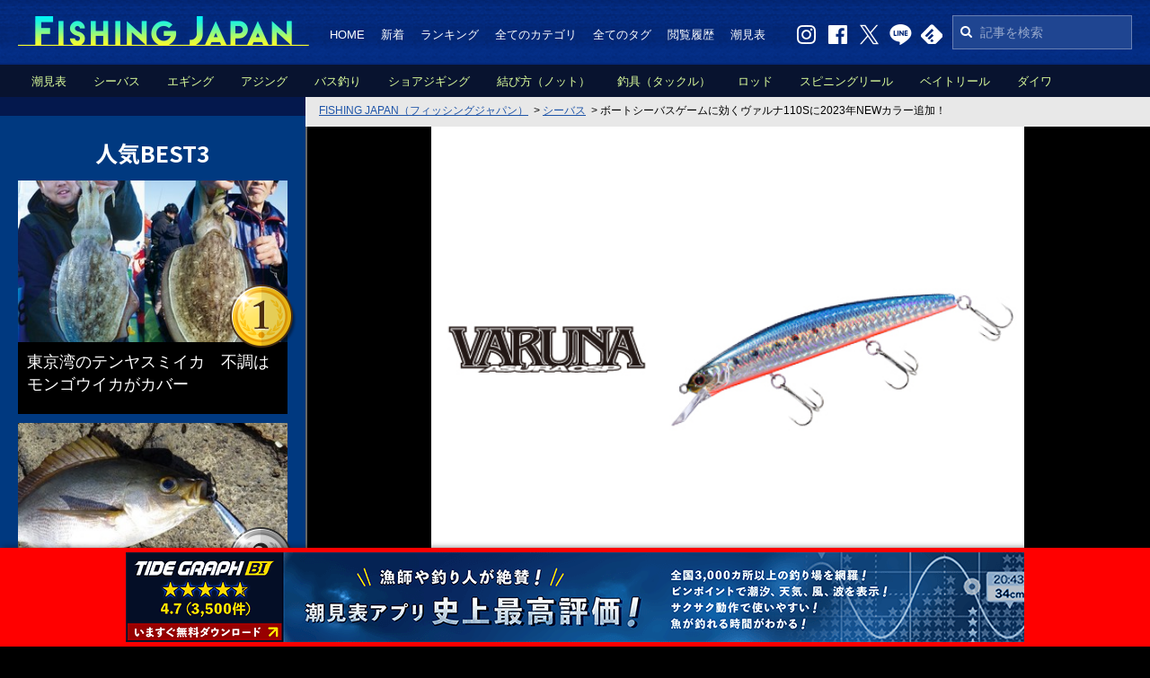

--- FILE ---
content_type: text/html
request_url: https://fishingjapan.jp/fishing/17268
body_size: 26371
content:
<!DOCTYPE HTML>
<html lang="ja">
<head>
<meta charset="utf-8">
<title>ボートシーバスゲームに効くヴァルナ110Sに2023年NEWカラー追加！</title>

<link rel="alternate" type="application/rss+xml" title="FISHING JAPAN（フィッシングジャパン）" href="https://fishingjapan.jp/fishing/rss.php" />
<link rel="canonical" href="https://fishingjapan.jp/fishing/17268">


<link rel="shortcut icon" href="https://fishingjapan.jp/favicon.ico" type="image/x-icon" />
<link rel="apple-touch-icon" href="https://fishingjapan.jp/apple-touch-icon.png" />

<meta name="keywords" content="ヴァルナ,110S,2023,カラー,おすすめ,OSP">
<meta name="news_keywords" content="ヴァルナ,110S,2023,カラー,おすすめ,OSP">
<meta name="description" content="スリムでフルフラットボディを採用している、OSPのシンキングミノー・ヴァルナ110S。ボートシーバスゲームをメインに、ヘビーユーザーが増加中です。2023年には、新しいカラーバリエーションが追加ラインナップ。">
<meta name="thumbnail" content="https://fishingjapan.jp/cmsimg/tpc17268-main.png" />

<meta property="og:site_name" content="FISHING JAPAN" />
<meta property="og:title" content="ボートシーバスゲームに効くヴァルナ110Sに2023年NEWカラー追加！｜FISHING JAPAN（フィッシングジャパン）" />
<meta property="og:description" content="スリムでフルフラットボディを採用している、OSPのシンキングミノー・ヴァルナ110S。ボートシーバスゲームをメインに、ヘビーユーザーが増加中です。2023年には、新しいカラーバリエーションが追加ラインナップ。その特徴や使い方について、分かりやすくご紹介しましょう。" />
<meta property="og:type" content="article" />
<meta property="og:url" content="https://fishingjapan.jp/fishing/17268" />
<meta property="og:image" content="https://fishingjapan.jp/cmsimg/tpc17268-main.png" />
<meta property="og:locale" content="ja_JP" />
<meta property="fb:admins" content="543963075765390" />

<meta name="twitter:card" content="summary_large_image">
<meta name="twitter:site" content="@FISHINGJAPANJP">
<meta name="twitter:creator" content="@FISHINGJAPANJP">
<meta name="twitter:title" content="ボートシーバスゲームに効くヴァルナ110Sに2023年NEWカラー追加！｜FISHING JAPAN（フィッシングジャパン）">
<meta name="twitter:description" content="スリムでフルフラットボディを採用している、OSPのシンキングミノー・ヴァルナ110S。ボートシーバスゲームをメインに、ヘビーユーザーが増加中です。2023年には、新しいカラーバリエーションが追加ラインナップ。その特徴や使い方について、分かりやすくご紹介しましょう。">
<meta name="twitter:image:src" content="https://fishingjapan.jp/cmsimg/tpc17268-main.png">

<!--構造化データ-->
<script type="application/ld+json">
{
  "@context": "https://schema.org",
  "@type": "Article",
  "mainEntityOfPage":{
    "@type":"WebPage",
    "@id":"https://fishingjapan.jp/fishing/17268"
  },
  "headline": "ボートシーバスゲームに効くヴァルナ110Sに2023年NEWカラー追加！",
  "datePublished": "2023-07-19T07:03:03+09:00",
  "dateModified": "2023-07-19T07:03:03+09:00",
  "isAccessibleForFree": "True",
  "image": ["https://fishingjapan.jp/cmsimg/tpc17268-main.png","https://fishingjapan.jp/cmsimg/tpc17268-10.png"],
  "author":{
    "@type":"Person",
    "name":"FISHING JAPAN 編集部"
  },
  "publisher":{
    "@type":"Organization",
    "name":"FISHING JAPAN",
    "logo":{
      "@type":"ImageObject",
      "url":"https://fishingjapan.jp/img/amplogo.png",
      "width": 471,
      "height": 60
    }
  }
}
</script>
<script type="application/ld+json">
{
  "@context": "https://schema.org",
  "@type": "BreadcrumbList",
  "itemListElement": [{
    "@type": "ListItem",
    "position": 1,
    "name": "FISHING JAPAN（フィッシングジャパン）",
    "item": "https://fishingjapan.jp/"
  },{
    "@type": "ListItem",
    "position": 2,
    "name": "シーバス",
    "item": "https://fishingjapan.jp/fishing/cate/seabass"
  },{
    "@type": "ListItem",
    "position": 3,
    "name": "ボートシーバスゲームに効くヴァルナ110Sに2023年NEWカラー追加！",
    "item": "https://fishingjapan.jp/fishing/17268"
  }]
}
</script>

<!--FAQ構造化データ-->
<!--
<script type="application/ld+json">
{
  "@context": "https://schema.org",
  "@type": "FAQPage",
  "mainEntity": [

  ]
}
</script>
-->

<link rel="stylesheet" href="//fonts.googleapis.com/earlyaccess/notosansjp.css">
<link href="/common/css/normalize.css?20170405" rel="stylesheet" />
<link href="/common/css/common.css?20220322" rel="stylesheet" />
<link href="/common/css/page.css?20200115" rel="stylesheet" />
<link href="/common/css/font-awesome.min.css" rel="stylesheet" />

<script src="/common/js/jquery-1.12.3.min.js?20160913"></script>
<script src="/common/js/lazysizes.min.js"></script>

<!-- google adsense -->
<!--<script async src="//pagead2.googlesyndication.com/pagead/js/adsbygoogle.js"></script>-->

<!-- google analytics -->
<script>
  (function(i,s,o,g,r,a,m){i['GoogleAnalyticsObject']=r;i[r]=i[r]||function(){
  (i[r].q=i[r].q||[]).push(arguments)},i[r].l=1*new Date();a=s.createElement(o),
  m=s.getElementsByTagName(o)[0];a.async=1;a.src=g;m.parentNode.insertBefore(a,m)
  })(window,document,'script','//www.google-analytics.com/analytics.js','ga');

  ga('create', 'UA-75590711-1', 'auto');
  ga('send', 'pageview');

</script>

<!--CMS関連-->
<link href="/common/css/cms.css?20221109" rel="stylesheet" />
<!--<script type="text/javascript" src="/common/js/gmapfunc.js"></script>-->
<!--<script type="text/javascript" src="//maps.google.com/maps/api/js?key=AIzaSyAeWkiEsvYR-amJUk4Ex1nGVmbB0EV0C4s"></script>-->


<!-- Facebook Pixel Code
<script>
!function(f,b,e,v,n,t,s){if(f.fbq)return;n=f.fbq=function(){n.callMethod?
n.callMethod.apply(n,arguments):n.queue.push(arguments)};if(!f._fbq)f._fbq=n;
n.push=n;n.loaded=!0;n.version='2.0';n.queue=[];t=b.createElement(e);t.async=!0;
t.src=v;s=b.getElementsByTagName(e)[0];s.parentNode.insertBefore(t,s)}(window,
document,'script','https://connect.facebook.net/en_US/fbevents.js');

fbq('init', '844820835644418', {
em: 'insert_email_variable,'
});
fbq('track', 'PageView');
</script>
<noscript><img height="1" width="1" style="display:none"
src="https://www.facebook.com/tr?id=844820835644418&ev=PageView&noscript=1"
/></noscript>
<!-- DO NOT MODIFY -->
<!-- End Facebook Pixel Code -->

<!-- Google tag (gtag.js) -->
<script async src="https://www.googletagmanager.com/gtag/js?id=G-E4B9BYERL3"></script>
<script>
  window.dataLayer = window.dataLayer || [];
  function gtag(){dataLayer.push(arguments);}
  gtag('js', new Date());

  gtag('config', 'G-E4B9BYERL3');
</script>


<script type="text/javascript">
  window.pbjs = window.pbjs || {};
  window.pbjs.que = window.pbjs.que || [];
</script>
<script async='async' src="https://flux-cdn.com/client/00692/fishingjapan_00807.min.js"></script>

<script type="text/javascript">
   window.googletag = window.googletag || {};
   window.googletag.cmd = window.googletag.cmd || [];
</script>
<script async='async' src='https://securepubads.g.doubleclick.net/tag/js/gpt.js'></script>

<script type="text/javascript">
  window.fluxtag = {
    readyBids: {
      prebid: false,
      google: false
    },
    failSafeTimeout: 3e3,
    isFn: function isFn(object) {
      var _t = 'Function';
      var toString = Object.prototype.toString;
      return toString.call(object) === '[object ' + _t + ']';
    },
    launchAdServer: function () {
      if (!fluxtag.readyBids.prebid) {
        return;
      }
      fluxtag.requestAdServer();
    },
    requestAdServer: function () {
      if (!fluxtag.readyBids.google) {
        fluxtag.readyBids.google = true;
        googletag.cmd.push(function () {
          if (!!(pbjs.setTargetingForGPTAsync) && fluxtag.isFn(pbjs.setTargetingForGPTAsync)) {
            pbjs.que.push(function () {
              pbjs.setTargetingForGPTAsync();
            });
          }
          googletag.pubads().refresh();
        });
      }
    }
  };
</script>

<script type="text/javascript">
  setTimeout(function() {
    fluxtag.requestAdServer();
  }, fluxtag.failSafeTimeout);
</script>

<script type="text/javascript">
  googletag.cmd.push(function () {
    // add slot (defineSoltの記述）
    googletag.defineSlot('/22192049857/FJ_PC_Side_1st', [[300, 250], [336, 280], [300, 600]], 'div-gpt-ad-1645768605638-0').addService(googletag.pubads());
    googletag.defineSlot('/22192049857/FJ_PC_Side_2nd', [[300, 600], [300, 250], [336, 280]], 'div-gpt-ad-1645768649916-0').addService(googletag.pubads());
    googletag.defineSlot('/22192049857/FJ_PC_Side_3rd', [[300, 600], [300, 250], [336, 280]], 'div-gpt-ad-1645768691774-0').addService(googletag.pubads());
    googletag.defineSlot('/22192049857/FJ_PC_ART_1st_right', [[336, 280], [300, 250]], 'div-gpt-ad-1645768726381-0').addService(googletag.pubads());
    googletag.defineSlot('/22192049857/FJ_PC_ART_1st_left', [[300, 250], [336, 280]], 'div-gpt-ad-1645768755059-0').addService(googletag.pubads());
    googletag.defineSlot('/22192049857/FJ_PC_ART_2nd_right', [[300, 250], [336, 280]], 'div-gpt-ad-1645768828281-0').addService(googletag.pubads());
    googletag.defineSlot('/22192049857/FJ_PC_ART_2nd_left', [[336, 280], [300, 250]], 'div-gpt-ad-1645768865561-0').addService(googletag.pubads());
    googletag.defineSlot('/22192049857/FJ_PC_ART_3rd_right', [[336, 280], [300, 250]], 'div-gpt-ad-1645768913049-0').addService(googletag.pubads());
    googletag.defineSlot('/22192049857/FJ_PC_ART_3rd_left', [[336, 280], [300, 250]], 'div-gpt-ad-1645769271799-0').addService(googletag.pubads());
    googletag.defineSlot('/22192049857/FJ_PC_ART_4th_right', [[336, 280], [300, 250]], 'div-gpt-ad-1645769299355-0').addService(googletag.pubads());
    googletag.defineSlot('/22192049857/FJ_PC_ART_4th_left', [[336, 280], [300, 250]], 'div-gpt-ad-1645769327968-0').addService(googletag.pubads());
    googletag.defineSlot('/22192049857/FJ_PC_footer_right', [[300, 250], [336, 280]], 'div-gpt-ad-1645769354328-0').addService(googletag.pubads());
    googletag.defineSlot('/22192049857/FJ_PC_footer_left', [[300, 250], [336, 280]], 'div-gpt-ad-1645769383433-0').addService(googletag.pubads());

    googletag.pubads().enableSingleRequest();
    googletag.pubads().disableInitialLoad();
    googletag.enableServices();

    // Prebidが呼び出せる状態の場合
    if (!!(window.pbFlux) && !!(window.pbFlux.prebidBidder) && fluxtag.isFn(window.pbFlux.prebidBidder)) {
      pbjs.que.push(function () {
        window.pbFlux.prebidBidder();
      });
    } else {
      // Prebidが呼び出せない場合、すぐにGAMを呼び出す
      fluxtag.readyBids.prebid = true;
      fluxtag.launchAdServer();
    }
  });
</script>


</head>

<body class="body_fishing">

<!--オーバーレイ自社広告-->
<div class="common__adv_overlay">
  <figure class="common__adv_overlay_image">
    <a href="https://tide.chowari.jp/app/" target="_blank">
      <img src="/img/adv/tidegraph_app_pc.png">
    </a>
  </figure>
</div>
<script>
  $(document).ready(function () {
    $(".footer").css("padding-bottom","120px");
  });
</script>


<!-- facebook用共通コード -->
<!--
<script>
(function(d, s, id) {
  var js, fjs = d.getElementsByTagName(s)[0];
  if (d.getElementById(id)) return;
  js = d.createElement(s); js.id = id;
  js.src = "//connect.facebook.net/ja_JP/sdk.js#xfbml=1&version=v2.5";
  fjs.parentNode.insertBefore(js, fjs);
}(document, 'script', 'facebook-jssdk'));
</script>
-->

<div class="wrapper">


<header class="header">
  <div class="header__body">

<!--
    <h1 class="header__logo"><a href="/"><img src="/img/common/logo.png" width="324" height="33" alt="釣り情報＆釣りニュースサイト「FISHING JAPAN（フィッシングジャパン）」" /></a></h1>
    <h1 class="header__logo" style="display:none;"><a href="/"><img src="/img/common/logo_newyear.png" width="324" height="40" style="margin-top:-7px;" alt="釣り情報＆釣りニュースサイト「FISHING JAPAN（フィッシングジャパン）」" /></a></h1>
-->

    <p class="header__logo"><a href="/"><img src="/img/common/logo.png" width="324" height="33" alt="釣り情報＆釣りニュースサイト「FISHING JAPAN（フィッシングジャパン）」" /></a></p>
    <p class="header__logo" style="display:none;"><a href="/"><img src="/img/common/logo_newyear.png" width="324" height="40" style="margin-top:-7px;" alt="釣り情報＆釣りニュースサイト「FISHING JAPAN（フィッシングジャパン）」" /></a></p>


    <div class="header__box">

      <nav class="header__nav">
        <ul class="header__list">
          <li><a href="/">HOME</a></li>
          <li><a href="/newly.php">新着</a></li>
          <li><a href="/ranking.php">ランキング</a></li>
          <li><a href="/category.php">全てのカテゴリ</a></li>
          <li><a href="/tag.php">全てのタグ</a></li>
          <li><a href="/history.php">閲覧履歴</a></li>
          <li><a href="/shiomihyou/">潮見表</a></li>
        </ul>
      </nav>

      <div class="header__search">
        <form action="/search.php">
          <input type="text" name="q" placeholder="記事を検索">
          <input type="hidden" name="cref" value="">
          <input type="hidden" name="ie" value="utf-8">
          <input type="hidden" name="hl" value="ja">
          <i class="fa fa-search"></i>
        </form>
      </div>

      <ul class="header__social clearfix">
        <li><a href="https://www.instagram.com/fishingjapannews/?hl=ja" target="_blank"><img src="/img/common/icon_w_instagram.png" width="25" height="23" alt="Instagram" class="js-over"></a></li>
        <li><a href="https://www.facebook.com/fishingjapannews/" target="_blank"><img src="/img/common/icon_w_facebook.png" width="25" height="23" alt="Facebook" class="js-over"></a></li>
        <li><a href="https://twitter.com/FISHINGJAPANJP" target="_blank"><img src="/img/common/icon_w_twitter.png" width="25" height="23" alt="Twitter" class="js-over"></a></li>
        <li><a href="http://line.me/ti/p/@rfx0423v" target="_blank"><img src="/img/common/icon_w_line.png" width="25" height="23" alt="LINE" class="js-over"></a></li>
        <li><a href="http://cloud.feedly.com/#subscription/feed%2Fhttps%3A%2F%2Ffishingjapan.jp%2Ffishing%2Frss.php" target="_blank"><img src="/img/common/icon_w_feedly.png" width="25" height="23" alt="feedly" class="js-over"></a></li>
        <!-- <li><a href="http://b.hatena.ne.jp/append?https://fishingjapan.jp/" target="_blank"><img src="/img/common/icon_w_hatena.png" width="25" height="23" alt="hatena" class="js-over"></a></li> -->
      </ul>

    </div>

    <div class="header__sub">
      <ul class="header__category">
  <li><a href="/shiomihyou/">潮見表</a></li>

  <li><a href="/fishing/cate/seabass">シーバス</a></li>

  <li><a href="/fishing/cate/eging">エギング</a></li>

  <li><a href="/fishing/cate/ajing">アジング</a></li>

  <li><a href="/fishing/cate/bassfishing">バス釣り</a></li>

  <li><a href="/fishing/cate/shorejigging">ショアジギング</a></li>

  <li><a href="/fishing/cate/knot">結び方（ノット）</a></li>

  <li><a href="/fishing/cate/tackle">釣具（タックル）</a></li>

  <li><a href="/fishing/cate/rod">ロッド</a></li>

  <li><a href="/fishing/cate/spinningreel">スピニングリール</a></li>

  <li><a href="/fishing/cate/baitreel">ベイトリール</a></li>

  <li><a href="/fishing/cate/daiwa">ダイワ</a></li>

  <li><a href="/fishing/cate/shimano">シマノ</a></li>

      </ul>
    </div>
  </div>
</header>


<div class="contents">

<main id="main" class="main">
<div class="main__body">
<div class="main__line"></div>


<!--パンくず-->
<nav id="topic_path" class="topic_path">
<ol class="topic_path__list">
	<li><a href="https://fishingjapan.jp/"><span>FISHING JAPAN（フィッシングジャパン）</span></a></li>
	<li>&gt;&nbsp;<a href="/fishing/cate/seabass"><span>シーバス</span></a></li>
	<li>&gt;&nbsp;<span>ボートシーバスゲームに効くヴァルナ110Sに2023年NEWカラー追加！</span></li>
</ol>
</nav>


<!--パンくず インラインで構造化
<nav id="topic_path" class="topic_path">
<ol class="topic_path__list">
	<li itemscope="itemscope" itemtype="http://data-vocabulary.org/Breadcrumb"><a href="https://fishingjapan.jp/" itemprop="url"><span itemprop="title">FISHING JAPAN（フィッシングジャパン）</span></a></li>
	<li itemscope="itemscope" itemtype="http://data-vocabulary.org/Breadcrumb">&gt;&nbsp;<a href="https://fishingjapan.jp/fishing/" itemprop="url"><span itemprop="title">釣りニュース</span></a></li>
	<li itemscope="itemscope" itemtype="http://data-vocabulary.org/Breadcrumb">&gt;&nbsp;<span itemprop="title">ボートシーバスゲームに効くヴァルナ110Sに2023年NEWカラー追加！</span></li>
</ol>
</nav>
-->


<!--記事詳細START-->
<div id="cms">


<!-- メイン画像 -->
<div id="cms_mainkey" style="display:;">
  <div class="cms_mainkey_in">
    <p><img src="https://fishingjapan.jp/cmsimg/tpc17268-main.png" alt="ルアーのアップ写真"></p>
  </div>
</div>


<!-- メイン画像の出典 -->
<div id="cms_mainkey_source" style="visibility:;">
  <div class="cms_mainkey_source_in">
    <p><a href="https://www.o-s-p.net/" target="_blank">出典：OSP</a></p>
  </div>
</div>


<div id="cms_content" class="clearfix">
<div id="cms_main">


<!-- 記事の基本情報 -->
<!--<a href="#"><span class="category cate1">釣り船情報</span></a>-->
<h1 class="main_title">ボートシーバスゲームに効くヴァルナ110Sに2023年NEWカラー追加！</h1>

<div class="cms_category">
<div class="cms_category_list">
<a class="cms_category_list_item" data-catecode="6" href="/fishing/cate/seabass"><strong>シーバス</strong></a><a class="cms_category_list_item" data-catecode="25" href="/fishing/cate/lure"><strong>ルアー</strong></a><a class="cms_category_list_item" data-catecode="109" href="/fishing/cate/OSP"><strong>OSP</strong></a>
</div>
<p class="cms_category_medialogo" style="display:none;"><a href="javascript:void(0)"><img src="https://fishingjapan.jp/img/nophoto.png"></a></p>
</div>


<p class="subinfo" style="display:;">
  <!--<time class="date noevent" datetime="2023-07-19T07:03:03+09:00"><a href="/fishing/?ymd=20230719">公開:2023年07月19日</a></time>-->
  <time class="date noevent" datetime="2023-07-19T07:03:03+09:00">2023年07月19日 更新</time>
  <!--<time class="update" datetime="2023-07-19T07:03:03+09:00"></time>-->
  <span class="writer2"><a href="/fishing/?r=007">FISHING JAPAN 編集部</a></span>
</p>


<!-- ソーシャルボタン 
<ul class="social_btn" style="display:;">
  <li class="fb-like" data-href="https://www.facebook.com/fishingjapannews/" data-layout="box_count" data-action="like" data-size="large" data-show-faces="false" data-share="false"></li>
  <li class="instagram"><a href="https://www.instagram.com/fishingjapannews/?hl=ja" target="_blank"><img src="/img/cms/btn_instagram.png" alt="Instagram"  /></a></li>
  <li class="twitter"><a href="#" onclick="this.href='http://twitter.com/share?via='+encodeURIComponent('FISHINGJAPANJP')+'&amp;url='+encodeURIComponent('https://fishingjapan.jp/fishing/17268')+'&amp;text='+encodeURIComponent('スリムでフルフラットボディを採用している、OSPのシンキングミノー・ヴァルナ110S。ボートシーバスゲームをメインに、ヘビーユーザーが増加中です。2023年には、新しいカラーバリエーションが追加ラインナップ。その特徴や使い方について、分かりやすくご紹介しましょう。'); window.open(this.href, 'tweetwindow', 'width=700, height=700, personalbar=0, toolbar=0, scrollbars=1, resizable=1'); return false;"><img src="/img/cms/btn_twitter.png" alt="twitter"></a></li>
  <li class="line"><a href="http://line.me/ti/p/@rfx0423v" target="_blank"><img src="/img/cms/btn_line.png" alt="line"></a></li>
  <li class="hatena"><a href="#" onclick="this.href='http://b.hatena.ne.jp/append?'+encodeURIComponent('https://fishingjapan.jp/fishing/17268');" target="_blank"><img src="/img/cms/btn_hatena.png" alt="hatena"></a></li>
  <li class="mail"><a href="#" onclick="this.href='mailto:?subject='+encodeURIComponent('ボートシーバスゲームに効くヴァルナ110Sに2023年NEWカラー追加！')+'&amp;body='+encodeURIComponent('https://fishingjapan.jp/fishing/17268\r\n\r\n\r\n\r\n\r\n');"><img src="/img/cms/btn_mail.png" alt="mail"></a></li>
</ul>-->


<!-- LINE友達追加 
<aside class="line_friend" style="margin:-20px 0 40px; display:;">
  <p><a href="https://line.me/R/ti/p/%40rfx0423v" target="_blank"><img src="/img/cms/bnr_line_friend.png" class="js-fade" alt="LINEでFISHING JAPANが読めるようになりました！最新情報配信中！[お友達に追加する]"></a></p>
</aside>-->


<!--2ページ目以降表示する内容-->
<!--
-->


<!-- 広告 -->
<div class="bnr_ad_main_top">

<!-- /22192049857/FJ_PC_ART_1st_left -->
<div class="FJ_PC_ART_1st_left" id='div-gpt-ad-1645768755059-0' style='min-width: 300px; min-height: 250px;'>
  <script>
    googletag.cmd.push(function() { googletag.display('div-gpt-ad-1645768755059-0'); });
  </script>
</div>

<!--特別告知バナー
<p style="display:inline-block;vertical-align:top;margin-right:30px;"><a href="http://www.bcreation.jp/recruit/consultant.html" target="_blank"><img src="/img/common/bnr_bcreation_recruit.jpg" class="js-fade" width="300" height="250" alt="海や港を駆け巡り、釣りの新たな歴史を作る！「海の経営コンサルタント」の募集を3年ぶりに再開！"></a></p>
-->

<!-- /22192049857/FJ_PC_ART_1st_right -->
<div class="FJ_PC_ART_1st_right" id='div-gpt-ad-1645768726381-0' style='min-width: 300px; min-height: 250px;'>
  <script>
    googletag.cmd.push(function() { googletag.display('div-gpt-ad-1645768726381-0'); });
  </script>
</div>

</div>


<!-- CMS積立式コンテンツSTART -->
<div class="article_detail">


<!-- CMS_文章 -->
<div class="cms_txt">
<p class="txt">スリムでフルフラットボディを採用している、OSPのシンキングミノー・ヴァルナ110S。<br />
<br />
ボートシーバスゲームをメインに、ヘビーユーザーが増加中です。<br />
<br />
2023年には、新しいカラーバリエーションが追加ラインナップ。<br />
<br />
その特徴や使い方について、分かりやすくご紹介しましょう。</p>
</div>
<!-- CMS_目次 -->
<div class="cms_mokuji">
<p>目次</p>
<ul>

<li><a href="#mokuji2">ヴァルナ110Sとは</a></li>

<li><a href="#mokuji6">ヴァルナ110Sの実釣インプレ！</a></li>

<li><a href="#mokuji8">合計2種類のカラーバリエーションが追加！上手く使い分けよう！</a></li>

<li><a href="#mokuji11">ヴァルナ110Sを操るのにおすすめのロッドを選んでみた！</a></li>

<li><a href="#mokuji15">ヴァルナ110S追加カラーの気になる発売日はいつ？</a></li>

</ul>
</div>


<!-- CMS_見出し -->
<div class="cms_subtitle">
  <h2 id="mokuji2" class="txt"><span>ヴァルナ110Sとは</span></h2>
</div>


<!-- CMS_文章 -->
<div class="cms_txt">
<p class="txt">ヴァルナ110Sとは、OSPからリリースされている、シンキングミノーのことです。<br />
<br />
全長は110mmと、コンパクトで全体的にスリムな形状に仕上がっています。<br />
<br />
ウエイトは、18g。<br />
<br />
これだけあれば、スピニングタックルによるキャストで、しっかり飛距離を伸ばせるでしょう。<br />
<br />
フックは、6番サイズのトレブルフックが、3つ連なっています。<br />
<br />
どの角度からバイトされても、フックアップに持ち込みやすいのが嬉しいです。<br />
<br />
ヴァルナ110Sには、フルフラットボディが採用されています。<br />
<br />
フラッシング効果が高く、スイミングもちろん、トゥイッチ・ジャークなどのロッドワークを加えると、バイトを誘発してくれます。<br />
<br />
またキャストの際に、風につかまりにくいのも、フルフラットボディのメリットでしょう。<br />
<br />
ヴァルナ110Sの内部には、ハニカムスーパーHPボディを搭載しています。<br />
<br />
ABS樹脂の軽量化と強度を兼ね備えていて、ハイレスポンスな泳ぎを実現してくれます。<br />
<br />
ヴァルナ110Sの移動ウエイトには、小口径のタングステンボールを3個搭載しています。<br />
<br />
低重心によるキレの良いアクションと、ウエイトが最後尾まで移動することで、安定した飛行姿勢が得られます。<br />
<br />
飛距離の伸びは、広範囲からシーバスを呼び込めることに直結しますし、アキュラシー精度の高いキャストも実践できます。<br />
<br />
ヴァルナ110Sはシンキング仕様で、フロント部分の固定ウエイトを重くしています。<br />
<br />
これにより、着水してからの沈下スピードが速まっていて、ルドラ130Sと比べると、約1.2倍のスピードを叩き出します。<br />
<br />
フロント寄りの重心と、やや大きめのリップによって、シンキング仕様でもただ巻きリトリーブでベイトフィッシュに近いタイトでハイレスポンスなアクションが得られます。</p>
</div>


<!-- CMS_見出し2 -->
<div class="cms_subtitle_2">
  <h3 id="mokuji4" class="txt">ヴァルナ110Sを使ってボートシーバスゲームを楽しんでいる動画はこちら</h3>
</div>


<!-- CMS_動画 -->
<div class="cms_movie">
  <div class="movie"><iframe width="660" height="360" src="https://www.youtube.com/embed/ujbLWAAluYk?rel=0" frameborder="0" allowfullscreen></iframe></div>
  <p class="comment"></p>
  <p class="source" style="display:;"><a href="https://youtu.be/ujbLWAAluYk" target="_self">出典：YouTube</a></p>
</div>


<div class="bnr_ad_main_middle">

<!-- /22192049857/FJ_PC_ART_2nd_left -->
<div class="FJ_PC_ART_2nd_left" id='div-gpt-ad-1645768865561-0' style='min-width: 300px; min-height: 250px;'>
  <script>
    googletag.cmd.push(function() { googletag.display('div-gpt-ad-1645768865561-0'); });
  </script>
</div>

<!-- /22192049857/FJ_PC_ART_2nd_right -->
<div class="FJ_PC_ART_2nd_right" id='div-gpt-ad-1645768828281-0' style='min-width: 300px; min-height: 250px;'>
  <script>
    googletag.cmd.push(function() { googletag.display('div-gpt-ad-1645768828281-0'); });
  </script>
</div>

</div>
<!-- CMS_見出し -->
<div class="cms_subtitle">
  <h2 id="mokuji6" class="txt"><span>ヴァルナ110Sの実釣インプレ！</span></h2>
</div>


<!-- CMS_文章 -->
<div class="cms_txt">
<p class="txt">実際にヴァルナ110Sをフィールドでキャストしてみました。<br />
<br />
タックルは、7ftのスピニングロッドに、4000番サイズのスピニングリール。<br />
<br />
ボートに乗って、湾内のカバーやストラクチャーに付いたシーバスを撃っていきます。<br />
<br />
軽くロッドを振るだけで、ヴァルナ110Sはしっかり飛距離を伸ばしてくれました。<br />
<br />
着水してからのレスポンスは良好で、ストップ&amp;ゴーを絡めたリトリーブだけで、じゅうぶんシーバスをバイトに持ち込めます。<br />
<br />
フルフラットボディの恩恵はかなり高く、メリハリのあるアクションでシーバスを刺激している印象を受けました。</p>
</div>


<!-- CMS_見出し -->
<div class="cms_subtitle">
  <h2 id="mokuji8" class="txt"><span>合計2種類のカラーバリエーションが追加！上手く使い分けよう！</span></h2>
</div>


<!-- CMS_文章 -->
<div class="cms_txt">
<p class="txt">ヴァルナ110Sには、2023年新しい2種類のカラーバリエーションが追加ラインナップされます。<br />
<br />
●アイクルクリアレッドコノシロカラー<br />
<br />
●アイクルGLOWダブルチャートカラー<br />
<br />
どちらも刺激的で視認性の良い配色に仕上がっていますから、ヴァルナ110Sの既存カラーと上手くローテーションできそうです。</p>
</div>


<!-- CMS_画像 -->
<div class="cms_photo">
  <p class="photo "><img data-src="https://fishingjapan.jp/cmsimg/tpc17268-10.png" class="lazyload" alt="ルアーのアップ写真"></p>
  <p class="comment" style="display:none;"></p>
  <p class="source" style="display:;"><a href="https://www.o-s-p.net/" target="_self" rel="">出典：OSP</a></p>
</div>


<!-- CMS_見出し -->
<div class="cms_subtitle">
  <h2 id="mokuji11" class="txt"><span>ヴァルナ110Sを操るのにおすすめのロッドを選んでみた！</span></h2>
</div>


<!-- CMS_文章 -->
<div class="cms_txt">
<p class="txt">ヴァルナ110Sをボートシーバスゲームで操るのに適している、おすすめのスピニングロッドをご紹介しましょう。<br />
<br />
ショアからのキャスティングゲームで用いるような、あまりに長いブランクスのものは、逆にデッキ上では使いにくいでしょう。</p>
</div>


<!-- CMS_商品 -->
<div class="cms_goods" id="goods13">
<div class="block">
  <div class="item">
    <div class="image">
      <p><!--<a href="@url@" target="_self" rel="nofollow">--><img data-src="https://m.media-amazon.com/images/I/31ttvdV0MtL._SL500_.jpg" class="lazyload" alt="ダイワ(DAIWA) ボートシーバスロッド ラテオ BS 72MHS 釣り竿" /><!--</a>--></p>
    </div>
    <div class="info">
      <p class="name"><!--<a href="@url@" target="_self" rel="nofollow">-->ダイワ(DAIWA) ボートシーバスロッド ラテオ BS 72MHS 釣り竿<!--</a>--></p>
      <dl class="price" style="display:;">
        <dt>最安値価格</dt>
        <dd>￥17,875<small>（Yahoo!）</small></dd>
      </dl>
      <p class="btn btn_ama" style="display:;"><a href="https://www.amazon.co.jp/dp/B07GL8NV67?tag=bcreation07-22&linkCode=ogi&th=1&psc=1" target="_self" rel="nofollow">Amazonへ <span>売り切れ</span></a></p>
      <p class="btn btn_rak" style="display:;"><a href="https://hb.afl.rakuten.co.jp/ichiba/g0000017.be12y9c4.g0000017.be12z732/?pc=https%3A%2F%2Fproduct.rakuten.co.jp%2Fproduct%2F-%2F1d67b071ba15d129961e7efe0fded663%2F&m=http%3A%2F%2Fm.product.rakuten.co.jp%2Fproduct%2F1d67b071ba15d129961e7efe0fded663%2F" target="_self" rel="nofollow">楽天市場へ <span>取扱なし</span></a></p>
      <p class="btn btn_yah goodprice" style="display:;"><a href="//ck.jp.ap.valuecommerce.com/servlet/referral?sid=3485465&pid=886809425&vc_url=https://shopping.yahoo.co.jp/products/87687e4b29" target="_self" rel="nofollow">Yahoo!へ <span>￥17,875</span></a></p>
    </div>
  </div>
</div>
</div>


<!-- CMS_文章 -->
<div class="cms_txt">
<p class="txt">ダイワからリリースされているボートシーバスゲーム用スピニングロッド・ラテオBSシリーズの中から、72MHSを選んでみました。<br />
<br />
全長は2.18mと、取り回ししやすい長さに設計されています。<br />
<br />
継数は2本で、仕舞寸法は114cmです。<br />
<br />
ウエイトは115gで、ブランクスの先径/元径は1.6/10.9mmになっています。<br />
<br />
適合するルアーウエイトは、10gから40gまで。<br />
<br />
適合するラインは、PEラインなら1号から2号まで、モノフィラメントラインなら10lbから25lbまでです。<br />
<br />
ブランクスのカーボン素材含有率は、97%に設計されています。<br />
<br />
実際に手に取ってみると、独特の張りがあって、ランカーシーバスが掛かってもじゅうぶん耐えられるでしょう。<br />
<br />
実売価格は2万円台と、とても購入を検討しやすい価格帯に収まっています。<br />
<br />
ビッグベイトを使えるベイトロッドと合わせて持っておけば、ボートシーバスゲームがかなり楽しめるのではないでしょうか。</p>
</div>


<div class="bnr_ad_main_middle">

<!-- /22192049857/FJ_PC_ART_3rd_left -->
<div class="FJ_PC_ART_3rd_left" id='div-gpt-ad-1645769271799-0' style='min-width: 300px; min-height: 250px;'>
  <script>
    googletag.cmd.push(function() { googletag.display('div-gpt-ad-1645769271799-0'); });
  </script>
</div>

<!-- /22192049857/FJ_PC_ART_3rd_right -->
<div class="FJ_PC_ART_3rd_right" id='div-gpt-ad-1645768913049-0' style='min-width: 300px; min-height: 250px;'>
  <script>
    googletag.cmd.push(function() { googletag.display('div-gpt-ad-1645768913049-0'); });
  </script>
</div>

</div>
<!-- CMS_見出し -->
<div class="cms_subtitle">
  <h2 id="mokuji15" class="txt"><span>ヴァルナ110S追加カラーの気になる発売日はいつ？</span></h2>
</div>


<!-- CMS_文章 -->
<div class="cms_txt">
<p class="txt">ヴァルナ110S追加カラーの気になる発売日は、2023年の8月を予定しています。<br />
<br />
メーカー希望販売価格は、2,090円です。<br />
<br />
これから秋に向けて、ボートシーバスゲームでヴァルナ110Sを活用し、ランカーシーバスを釣り上げましょう。</p>
</div>


<!-- CMS_リンク -->
<div class="cms_link">
  <p>
    <a href="https://www.o-s-p.net/" target="_blank" rel="">
      <span>
        <span class="cms_link_txt">OSP公式サイト</span>
      </span>
    </a>
  </p>
</div>


<!-- CMS_見出し2 -->
<div class="cms_subtitle_2">
  <h3 id="mokuji18" class="txt">2023年新製品関連記事はこちら</h3>
</div>


<!-- CMS_過去記事紹介 -->
<article class="cms_embed cms_embed-fishing">


<!--記事が存在する場合-->
<a href="https://fishingjapan.jp/fishing/17170" style="display:;">
<div class="block">

<div class="info">
  <p class="title">23ストラディック新登場！シマノの新基準&amp;充実スペック搭載スピニングリール</p>
  <p class="txt">シマノのフラッグシップモデルに搭載されていた先進スペックが、いよいよ購入しやすい価格帯のスピニングリールに採用されることになりました。

シマノから2023年新登場する、23ストラディ…</p>
  <time class="date" datetime="2023-07-09T07:07:02+09:00">2023年07月09日</time><span class="writer">FISHING JAPAN 編集部</span>
</div>

<div class="image" style="display:;">
  <img data-src="https://fishingjapan.jp/cmsimg/tpc17170-main.png" class="lazyload" alt="23ストラディック新登場！シマノの新基準&amp;充実スペック搭載スピニングリール">
</div>

</div>
</a>
<!--/記事が存在する場合-->


<!--記事が存在しない場合-->
<!--
<div class="block" style="display:none;">
<p class="unfound">この記事は削除されました</p>
</div>
-->
<!--/記事が存在しない場合-->


</article>


<!-- CMS_過去記事紹介 -->
<article class="cms_embed cms_embed-fishing">


<!--記事が存在する場合-->
<a href="https://fishingjapan.jp/fishing/17126" style="display:;">
<div class="block">

<div class="info">
  <p class="title">23レグザ新登場！2023年ダイワのエアドライブデザインを採用したタフなスピニングリール</p>
  <p class="txt">23レグザが、いよいよ2023年に新登場します。

ダイワのコスパ優秀なスピニングリールとして人気を博した既存モデルが、待望のフルモデルチェンジを果たします。

どんなスペックに仕上が…</p>
  <time class="date" datetime="2023-07-07T07:02:02+09:00">2023年07月07日</time><span class="writer">FISHING JAPAN 編集部</span>
</div>

<div class="image" style="display:;">
  <img data-src="https://fishingjapan.jp/cmsimg/tpc17126-main.png" class="lazyload" alt="23レグザ新登場！2023年ダイワのエアドライブデザインを採用したタフなスピニングリール">
</div>

</div>
</a>
<!--/記事が存在する場合-->


<!--記事が存在しない場合-->
<!--
<div class="block" style="display:none;">
<p class="unfound">この記事は削除されました</p>
</div>
-->
<!--/記事が存在しない場合-->


</article>


<!-- CMS_過去記事紹介 -->
<article class="cms_embed cms_embed-fishing">


<!--記事が存在する場合-->
<a href="https://fishingjapan.jp/fishing/16514" style="display:;">
<div class="block">

<div class="info">
  <p class="title">23エメラルダスRXは2023年新登場のエギング専用スピニングリール【ダイワ】</p>
  <p class="txt">エギングゲームに必要なアイテムが充実している、ダイワのエメラルダスシリーズから、2023年に新型スピニングリールが発売予定です。

その名前は、23エメラルダスRX。

詳細なスペックや特徴…</p>
  <time class="date" datetime="2023-06-05T07:02:02+09:00">2023年06月05日</time><span class="writer">FISHING JAPAN 編集部</span>
</div>

<div class="image" style="display:;">
  <img data-src="https://fishingjapan.jp/cmsimg/tpc16514-main.png" class="lazyload" alt="23エメラルダスRXは2023年新登場のエギング専用スピニングリール【ダイワ】">
</div>

</div>
</a>
<!--/記事が存在する場合-->


<!--記事が存在しない場合-->
<!--
<div class="block" style="display:none;">
<p class="unfound">この記事は削除されました</p>
</div>
-->
<!--/記事が存在しない場合-->


</article>



<!-- CMS_FAQ -->
<!--
<div class="cms_faq">
  <p class="cms_faq_key"><span>この記事に関するよくある質問</span></p>

</div>
-->

</div>
<!-- CMS積立式コンテンツEND -->

<div class="cms_tag"><a href="/fishing/?q=%E3%83%B4%E3%82%A1%E3%83%AB%E3%83%8A">#ヴァルナ</a><a href="/fishing/?q=110S">#110S</a><a href="/fishing/?q=2023">#2023</a><a href="/fishing/?q=%E3%82%AB%E3%83%A9%E3%83%BC">#カラー</a><a href="/fishing/?q=%E3%81%8A%E3%81%99%E3%81%99%E3%82%81">#おすすめ</a><a href="/fishing/?q=OSP">#OSP</a></div>

<!-- ライター紹介 -->
<p class="title" style="display:none;">ライター紹介</p>
<div class="writer" style="display:none;">
  <div class="clearfix">
    <p class="image"><img src="/img/writer.png" alt="FISHING JAPAN 編集部"></p>
    <p class="name">FISHING JAPAN 編集部</p>
    <p class="txt">FISHING JAPAN 編集部は5人体制で編集やサイト運営を行っています。<br />
<br />
ライターは、釣り歴40年以上のベテランや釣り雑誌元編集長、人気インストラクターなど、バラエティに富んだ総勢15名が在籍し、幅広い記事を毎日配信しております。<br />
<br />
上級者から釣りを全く知らない方にも、魅力を様々な角度からお伝えし、釣りに興味を持ってくださるきっかけとなるように今後も力を入れて参ります！</p>
  </div>
</div>


<!-- ボタン
<p class="btn_txt" style="margin-top:-15px;"><a href="/fishing/?r=007">このライターの全ての記事を見る</a></p>
-->
<!-- amazon購入エリア -->



<!-- カテゴリの人気記事 -->

<div class="entry_addition_popular">
  <h3>「<a style="color:black;text-decoration:underline;" href="/fishing/cate/seabass">シーバス</a>」カテゴリの人気記事</h3>
  <ul>

    <li><a href="/fishing/3357">シーバスはどうやって料理する？シーバスのおろし方や3種類のオススメレシピを大公開！</a></li>

    <li><a href="/fishing/10873">シーバスリールの選び方＆厳選6台紹介！勝ちパターンに必須の名品集結！</a></li>

    <li><a href="/fishing/3244">スズキとシーバスとは同じ魚？スズキの見分け方を詳しくご紹介！</a></li>

    <li><a href="/fishing/6546">釣れるシーバスロッドBEST10！最初の1本を選ぶときの疑問を解決しよう！</a></li>

    <li><a href="/fishing/19639">冬シーバス攻略特集！12月のおすすめ釣り場＋ルアーを知りたい</a></li>

    <li><a href="/fishing/11002">コアマンVJの使い方特集！魚種を選ばない爆釣ルアーを詳しくチェック</a></li>

    <li><a href="/fishing/5381">シーバスのシーズン別攻略法！春夏秋冬一番釣れる時期はいつ？</a></li>

    <li><a href="/fishing/18219">アジングをしているとシーバスが掛かった！どう対処すればいいの？</a></li>

  </ul>
</div>


<div class="entry_addition_popular">
  <h3>「<a style="color:black;text-decoration:underline;" href="/fishing/cate/lure">ルアー</a>」カテゴリの人気記事</h3>
  <ul>

    <li><a href="/fishing/13950">メタルジグをフルキャストして釣りたい！冬のショアジギングの楽しみ方</a></li>

    <li><a href="/fishing/14941">真鯛を堤防から釣りたい！おすすめの釣り方特集【ルアー釣り】</a></li>

    <li><a href="/fishing/23124">ジャークとトゥイッチってどう違うの？ミノーの動かし方を徹底チェック！</a></li>

    <li><a href="/fishing/19639">冬シーバス攻略特集！12月のおすすめ釣り場＋ルアーを知りたい</a></li>

    <li><a href="/fishing/6901">タイニークラッシュのセッティングを極めたい！どんなセッティングでバスを攻略しているの？</a></li>

    <li><a href="/fishing/18706">懐かしいグランダー武蔵ルアーで釣りたい！復刻版をキャストしてみよう</a></li>

    <li><a href="/fishing/17452">ジョイクロ70の実釣インプレ特集！使い方＋おすすめタックルをピックアップ</a></li>

    <li><a href="/fishing/6537">オモックの作り方！さまざまな魚が釣れてしまう便利アイテムを自作しよう</a></li>

  </ul>
</div>


<div class="entry_addition_popular">
  <h3>「<a style="color:black;text-decoration:underline;" href="/fishing/cate/OSP">OSP</a>」カテゴリの人気記事</h3>
  <ul>

    <li><a href="/fishing/17208">イモ系高比重ワーム【スピンナッツ】2023年新サイズ登場！</a></li>

    <li><a href="/fishing/11691">OSPの人気ワーム【MMZ】実釣インプレ特集！使い方やおすすめタックル</a></li>

    <li><a href="/fishing/16282">ドライブビーバーに2023年新しいカラーバリエーション登場！</a></li>

    <li><a href="/fishing/22326">ドライブシャッドSWに2024年新しいカラーバリエーションが追加ラインナップ！</a></li>

    <li><a href="/fishing/15584">ベントミノー130SWに2023年NEWカラー登場！シーバス&amp;青物を迎撃</a></li>

    <li><a href="/fishing/19457">ヴァルナ110Fに2023年新カラー登場！OSPのフローティングミノー</a></li>

    <li><a href="/fishing/23280">ダックビルは2024年新登場のリップとボディが一体化したワイドウォブンロールクランクベイト！</a></li>

    <li><a href="/fishing/15062">バジンクランクに2023年新カラー登場！OSPの定番トップウォータークランクベイト</a></li>

  </ul>
</div>




<!-- ページネーション -->
<!--<p class="pagination_notice"><a href="">次のページ</a></p>
<div class="pagination_list">
  <span>1</span><a href="?no=11&page=2">2</a>
</div>-->


<!-- LINE友達追加 
<aside class="line_friend">
  <p><a href="https://line.me/R/ti/p/%40rfx0423v" target="_blank"><img src="/img/cms/bnr_line_friend.png" class="js-fade" alt="LINEでFISHING JAPANが読めるようになりました！最新情報配信中！[お友達に追加する]"></a></p>
</aside>-->


<!-- 広告 -->
<div class="bnr_ad_main_btm">

<!-- /22192049857/FJ_PC_ART_4th_left -->
<div class="FJ_PC_ART_4th_left" id='div-gpt-ad-1645769327968-0' style='min-width: 300px; min-height: 250px;'>
  <script>
    googletag.cmd.push(function() { googletag.display('div-gpt-ad-1645769327968-0'); });
  </script>
</div>

<!-- /22192049857/FJ_PC_ART_4th_right -->
<div class="FJ_PC_ART_4th_right" id='div-gpt-ad-1645769299355-0' style='min-width: 300px; min-height: 250px;'>
  <script>
    googletag.cmd.push(function() { googletag.display('div-gpt-ad-1645769299355-0'); });
  </script>
</div>

</div>


<!-- ソーシャルボタン 
<p class="social_title">友達にも教えてあげよう！SNSでシェア！</p>
<ul class="social_btn" style="margin-bottom:30px;">
  <li class="fb-like" data-href="https://www.facebook.com/fishingjapannews/" data-layout="box_count" data-action="like" data-size="large" data-show-faces="false" data-share="false"></li>
  <li class="instagram"><a href="https://www.instagram.com/fishingjapannews/?hl=ja" target="_blank"><img src="/img/cms/btn_instagram.png" alt="Instagram"  /></a></li>
  <li class="twitter"><a href="#" onclick="this.href='http://twitter.com/share?via='+encodeURIComponent('FISHINGJAPANJP')+'&amp;url='+encodeURIComponent('https://fishingjapan.jp/fishing/17268')+'&amp;text='+encodeURIComponent('スリムでフルフラットボディを採用している、OSPのシンキングミノー・ヴァルナ110S。ボートシーバスゲームをメインに、ヘビーユーザーが増加中です。2023年には、新しいカラーバリエーションが追加ラインナップ。その特徴や使い方について、分かりやすくご紹介しましょう。'); window.open(this.href, 'tweetwindow', 'width=700, height=700, personalbar=0, toolbar=0, scrollbars=1, resizable=1'); return false;"><img src="/img/cms/btn_twitter.png" alt="twitter"></a></li>
  <li class="line"><a href="http://line.me/ti/p/@rfx0423v" target="_blank"><img src="/img/cms/btn_line.png" alt="line"></a></li>
  <li class="hatena"><a href="#" onclick="this.href='http://b.hatena.ne.jp/append?'+encodeURIComponent('https://fishingjapan.jp/fishing/17268');" target="_blank"><img src="/img/cms/btn_hatena.png" alt="hatena"></a></li>
  <li class="mail"><a href="#" onclick="this.href='mailto:?subject='+encodeURIComponent('ボートシーバスゲームに効くヴァルナ110Sに2023年NEWカラー追加！')+'&amp;body='+encodeURIComponent('https://fishingjapan.jp/fishing/17268\r\n\r\n\r\n\r\n\r\n');"><img src="/img/cms/btn_mail.png" alt="mail"></a></li>
</ul>-->


<!-- facebookいいね！ 
<div class="facebook_like">
  <div class="image" style="background-image:url(https://fishingjapan.jp/cmsimg/tpc17268-main.png)"></div>
  <div class="main">
    <p class="title">この記事が気に入ったら<br>いいね！しよう</p>
    <p class="fb-like" data-href="https://www.facebook.com/fishingjapannews/" data-layout="button_count" data-action="like" data-size="large" data-show-faces="false" data-share="false"></p>
    <p class="txt">人気記事をお届けします</p>
  </div>
</div>-->


<!-- whiteソーシャルボタン 
<div class="social_white_btn">
  <ul>
    <li><a href="https://www.facebook.com/fishingjapannews/" target="_blank"><img src="/img/cms/icon_w_facebook.png" width="40" height="40" alt="Facebook" class="js-over"></a></li>
    <li><a href="https://twitter.com/FISHINGJAPANJP" target="_blank"><img src="/img/cms/icon_w_twitter.png" width="40" height="40" alt="Twitter" class="js-over"></a></li>
    <li><a href="http://line.me/ti/p/@rfx0423v" target="_blank"><img src="/img/cms/icon_w_line.png" width="40" height="40" alt="LINE" class="js-over"></a></li>
    <li><a href="http://cloud.feedly.com/#subscription/feed%2Fhttps%3A%2F%2Ffishingjapan.jp%2Ffishing%2Frss.php" target="_blank"><img src="/img/cms/icon_w_feedly.png" width="40" height="40" alt="feedly" class="js-over"></a></li>
    <li><a href="http://b.hatena.ne.jp/append?https://fishingjapan.jp/" target="_blank"><img src="/img/cms/icon_w_hatena.png" width="40" height="40" alt="hatena" class="js-over"></a></li>
  </ul>
</div>-->


<!-- facebook Comments Plugin
<p class="facebook_commentsplugin_title">この記事への感想やコメントはこちらから！<span>あなたのfacebookタイムライン等に自動的に投稿されることはありません。</span></p>
<div class="facebook_commentsplugin_comment icon_user9"><div class="comment_balloon"><p></p></div></div>
<div class="facebook_commentsplugin_comment icon_user7" style="display:none;"><div class="comment_balloon"><p></p></div></div>
<div class="facebook_commentsplugin">
  <div class="fb-comments" data-href="https://fishingjapan.jp/fishing/17268" data-width="630" data-numposts="5"></div>
</div>
-->


<!-- ライターが書いた人気記事一覧 ※無し -->


<!-- 関連テーマ
<h4 class="title_orange">この記事に関するテーマ</h4>
<!-- 関連キーワード --
<p class="tag_txt">テーマをクリックすると、テーマに関連する一覧が表示されます！</p>
<ul class="tag_list clearfix">
<!-- @qtag_loopstart@ --
  <li><a href="/fishing/?q=@enc@">@text@</a></li>
<!-- @qtag_loopend@ --
<!-- @stag_loopstart@ --
  <li><a href="/fishing/?s=@value@">@text@</a></li>
<!-- @stag_loopend@ --
<!-- @prtag_loopstart@ --
  <li><a href="/fishing/?pr=@value@">@text@</a></li>
<!-- @prtag_loopend@ --
<!-- @k1tag_loopstart@ --
  <li><a href="/fishing/?k1=@value@">@text@</a></li>
<!-- @k1tag_loopend@ --
<!-- @ftag_loopstart@ --
  <li><a href="/fishing/?f=@value@">@text@</a></li>
<!-- @ftag_loopend@ --
<!-- @mktag_loopstart@ --
  <li><a href="/fishing/?mk=@enc@">@text@</a></li>
<!-- @mktag_loopend@ --
<!-- @pstag_loopstart@ --
  <li><a href="/fishing/?ps=@enc@">@text@</a></li>
<!-- @pstag_loopend@ --
<!-- @k2tag_loopstart@ --
  <li><a href="/fishing/?k2=@value@">@text@</a></li>
<!-- @k2tag_loopend@ --
</ul>
<!-- ボタン --
<p class="btn_txt" style="margin-top:-30px;"><a href="/tag.php">全てのテーマを見る</a></p>
-->

<!-- facebookいいね！
<div class="facebook_like">
  <div class="image" style="background-image:url(https://fishingjapan.jp/cmsimg/tpc17268-main.png)"></div>
  <div class="main">
    <p class="title">この記事が気に入ったら<br>いいね！しよう</p>
    <p class="fb-like" data-href="https://www.facebook.com/fishingjapannews/" data-layout="button_count" data-action="like" data-size="large" data-show-faces="false" data-share="false"></p>
    <p class="txt">FISHING JAPANの<br>人気記事をお届けします</p>
  </div>
</div>
-->


<!-- whiteソーシャルボタン
<div class="social_white_btn">
  <ul>
    <li><a href="https://www.facebook.com/fishingjapannews/" target="_blank"><img src="/img/cms/icon_w_facebook.png" width="40" height="40" alt="Facebook" class="js-over"></a></li>
    <li><a href="https://twitter.com/FISHINGJAPANJP" target="_blank"><img src="/img/cms/icon_w_twitter.png" width="40" height="40" alt="Twitter" class="js-over"></a></li>
    <li><a href="http://line.me/ti/p/@rfx0423v" target="_blank"><img src="/img/cms/icon_w_line.png" width="40" height="40" alt="LINE" class="js-over"></a></li>
    <li><a href="http://cloud.feedly.com/#subscription/feed%2Fhttps%3A%2F%2Ffishingjapan.jp%2Ffishing%2Frss.php" target="_blank"><img src="/img/cms/icon_w_feedly.png" width="40" height="40" alt="feedly" class="js-over"></a></li>
    <li><a href="http://b.hatena.ne.jp/append?https://fishingjapan.jp/" target="_blank"><img src="/img/cms/icon_w_hatena.png" width="40" height="40" alt="hatena" class="js-over"></a></li>
  </ul>
</div>
-->


<!-- おすすめ記事一覧 ※無し -->

<!-- 人気記事一覧 ※無し -->

<!-- 最新記事一覧 ※無し -->


</div><!-- /#cms_main -->
</div><!-- /#cms_content -->
</div><!--/cms-->
<!--記事詳細END-->







<!--記事ランキング--> <!--DAILYランキングのみに修正：ul.main__rank_listを非表示にして、p.main__rank_ttlのマージン調整とテキスト変更-->
<article id="main__rank" class="main__rank">
	<p class="main__rank_ttl" style="margin-bottom:20px;">MONTHLYランキング</p>

	<div class="main__rank_body_wrap">
		<ul class="js-tab main__rank_list" style="display:none;">
				<li>DAILY</li>
				<li>WEEKLY</li>
				<li>MONTHLY</li>
		</ul>
		<div class="main__rank_body">

            <!--DAILYタブ-->
						<div class="js-box" style="display:none;">
              <div class="main__rank_box">

                <div class="main__rank_boxin">
                  <div class="main__rank__img">
                    <p class="main__rank__imgin js-fade" style="background-image:url(https://fishingjapan.jp/cmsimg/m/tpc28308-main.jpg)">
                      <a href="/fishing/28308"><span class="main__icon_rank"><img data-src="/img/common/icon_rank1.png" class="lazyload" width="80" height="80" alt="1位" /></span></a>
                    </p>
                  </div>
                  <div class="main__rank_txt_area">
                    <p class="main__rank_sttl"><a href="/fishing/28308">【釣果速報】茨城県宗和丸でヒラメ好調！ガンゾウヒラメ・カサゴも！自己最高記録を狙ってみませんか？</a></p>
                    <div class="comment icon_user6">
                      <div class="comment_balloon"><p></p></div>
                    </div>
                    <div class="comment icon_user10" style="display:none;">
                      <div class="comment_balloon"><p></p></div>
                    </div>
                  </div>
                </div>

                <div class="main__rank_boxin">
                  <div class="main__rank__img">
                    <p class="main__rank__imgin js-fade" style="background-image:url(https://fishingjapan.jp/cmsimg/m/tpc28307-main.jpg)">
                      <a href="/fishing/28307"><span class="main__icon_rank"><img data-src="/img/common/icon_rank2.png" class="lazyload" width="80" height="80" alt="2位" /></span></a>
                    </p>
                  </div>
                  <div class="main__rank_txt_area">
                    <p class="main__rank_sttl"><a href="/fishing/28307">【釣果速報】茨城県不動丸で極旨ショウサイフグが大漁！質・量ともに大満足の釣りに出発だ！！</a></p>
                    <div class="comment icon_user3">
                      <div class="comment_balloon"><p></p></div>
                    </div>
                    <div class="comment icon_user8" style="display:none;">
                      <div class="comment_balloon"><p></p></div>
                    </div>
                  </div>
                </div>

                <div class="main__rank_boxin">
                  <div class="main__rank__img">
                    <p class="main__rank__imgin js-fade" style="background-image:url(https://fishingjapan.jp/cmsimg/m/tpc28300-main.jpg)">
                      <a href="/fishing/28300"><span class="main__icon_rank"><img data-src="/img/common/icon_rank3.png" class="lazyload" width="80" height="80" alt="3位" /></span></a>
                    </p>
                  </div>
                  <div class="main__rank_txt_area">
                    <p class="main__rank_sttl"><a href="/fishing/28300">冬の五島列島、ヒラスズキ遠征記</a></p>
                    <div class="comment icon_user2">
                      <div class="comment_balloon"><p></p></div>
                    </div>
                    <div class="comment icon_user10" style="display:none;">
                      <div class="comment_balloon"><p></p></div>
                    </div>
                  </div>
                </div>

              </div>
              <p class="main__rank_btn"><a href="/ranking.php?term=d">ランキングをすべて見る</a></p>
            </div>
            <!--/DAILYタブ-->

						<!--WEEKLYタブ-->
						<div class="js-box" style="display:none">
              <div class="main__rank_box">

                <div class="main__rank_boxin">
                  <div class="main__rank__img">
                    <p class="main__rank__imgin js-fade" style="background-image:url(https://fishingjapan.jp/cmsimg/m/tpc28062-main.jpg)">
                      <a href="/fishing/28062"><span class="main__icon_rank"><img data-src="/img/common/icon_rank1.png" class="lazyload" width="80" height="80" alt="1位" /></span></a>
                    </p>
                  </div>
                  <div class="main__rank_txt_area">
                    <p class="main__rank_sttl"><a href="/fishing/28062">東京湾のテンヤスミイカ　不調はモンゴウイカがカバー</a></p>
                    <div class="comment icon_user10">
                      <div class="comment_balloon"><p></p></div>
                    </div>
                    <div class="comment icon_user1" style="display:none;">
                      <div class="comment_balloon"><p></p></div>
                    </div>
                  </div>
                </div>

                <div class="main__rank_boxin">
                  <div class="main__rank__img">
                    <p class="main__rank__imgin js-fade" style="background-image:url(https://fishingjapan.jp/cmsimg/m/tpc28284-main.jpg)">
                      <a href="/fishing/28284"><span class="main__icon_rank"><img data-src="/img/common/icon_rank2.png" class="lazyload" width="80" height="80" alt="2位" /></span></a>
                    </p>
                  </div>
                  <div class="main__rank_txt_area">
                    <p class="main__rank_sttl"><a href="/fishing/28284">【釣果速報】神奈川県大松丸でカワハギ好調！良型カワハギもまじりこれからの釣行にも期待高まる！</a></p>
                    <div class="comment icon_user6">
                      <div class="comment_balloon"><p></p></div>
                    </div>
                    <div class="comment icon_user5" style="display:none;">
                      <div class="comment_balloon"><p></p></div>
                    </div>
                  </div>
                </div>

                <div class="main__rank_boxin">
                  <div class="main__rank__img">
                    <p class="main__rank__imgin js-fade" style="background-image:url(https://fishingjapan.jp/cmsimg/m/tpc28237-main.jpg)">
                      <a href="/fishing/28237"><span class="main__icon_rank"><img data-src="/img/common/icon_rank3.png" class="lazyload" width="80" height="80" alt="3位" /></span></a>
                    </p>
                  </div>
                  <div class="main__rank_txt_area">
                    <p class="main__rank_sttl"><a href="/fishing/28237">［竹田ノブヒコのイチ押しルアーターゲット（第163回）］手軽に遊べる冬のお楽しみ　相模湾のホウボウジギング</a></p>
                    <div class="comment icon_user4">
                      <div class="comment_balloon"><p></p></div>
                    </div>
                    <div class="comment icon_user10" style="display:none;">
                      <div class="comment_balloon"><p></p></div>
                    </div>
                  </div>
                </div>

              </div>
              <p class="main__rank_btn"><a href="/ranking.php?term=w">ランキングをすべて見る</a></p>
            </div>
						<!--/WEEKLYタブ-->

						<!--MONTHLYタブ-->
						<div class="js-box" style="display:block">
              <div class="main__rank_box">

                <div class="main__rank_boxin">
                  <div class="main__rank__img">
                    <p class="main__rank__imgin js-fade" style="background-image:url(https://fishingjapan.jp/cmsimg/m/tpc28062-main.jpg)">
                      <a href="/fishing/28062"><span class="main__icon_rank"><img data-src="/img/common/icon_rank1.png" class="lazyload" width="80" height="80" alt="1位" /></span></a>
                    </p>
                  </div>
                  <div class="main__rank_txt_area">
                    <p class="main__rank_sttl"><a href="/fishing/28062">東京湾のテンヤスミイカ　不調はモンゴウイカがカバー</a></p>
                    <div class="comment icon_user10">
                      <div class="comment_balloon"><p></p></div>
                    </div>
                    <div class="comment icon_user1" style="display:none;">
                      <div class="comment_balloon"><p></p></div>
                    </div>
                  </div>
                </div>

                <div class="main__rank_boxin">
                  <div class="main__rank__img">
                    <p class="main__rank__imgin js-fade" style="background-image:url(https://fishingjapan.jp/cmsimg/m/tpc28102-main.jpg)">
                      <a href="/fishing/28102"><span class="main__icon_rank"><img data-src="/img/common/icon_rank2.png" class="lazyload" width="80" height="80" alt="2位" /></span></a>
                    </p>
                  </div>
                  <div class="main__rank_txt_area">
                    <p class="main__rank_sttl"><a href="/fishing/28102">イサキ主体に魚種多彩久里浜沖で五目満喫</a></p>
                    <div class="comment icon_user8">
                      <div class="comment_balloon"><p></p></div>
                    </div>
                    <div class="comment icon_user3" style="display:none;">
                      <div class="comment_balloon"><p></p></div>
                    </div>
                  </div>
                </div>

                <div class="main__rank_boxin">
                  <div class="main__rank__img">
                    <p class="main__rank__imgin js-fade" style="background-image:url(https://fishingjapan.jp/cmsimg/m/tpc28147-main.jpg)">
                      <a href="/fishing/28147"><span class="main__icon_rank"><img data-src="/img/common/icon_rank3.png" class="lazyload" width="80" height="80" alt="3位" /></span></a>
                    </p>
                  </div>
                  <div class="main__rank_txt_area">
                    <p class="main__rank_sttl"><a href="/fishing/28147">白間津沖のシマアジ　太仕掛けで良型ゲット</a></p>
                    <div class="comment icon_user7">
                      <div class="comment_balloon"><p></p></div>
                    </div>
                    <div class="comment icon_user4" style="display:none;">
                      <div class="comment_balloon"><p></p></div>
                    </div>
                  </div>
                </div>

              </div>
              <p class="main__rank_btn"><a href="/ranking.php?term=m">ランキングをすべて見る</a></p>
            </div>
						<!--/MONTHLYタブ-->

				</div>
	</div>
</article>




<!--新着記事一覧
<article class="main__second">
	<h2 class="main__newly_ttl">新着記事</h2>


<!- @newly_loopstart@ ->
	<ul class="main__list">
		<li>
			<div class="main__img">
        <div class="main__imgin js-fade" style="background-image:url(@imgsrc@)">
        <a href="/fishing/@t_no@"><span class="main__icon02" style="display:@disp_new@;"><img src="/img/common/icon_new.png" width="62" height="62" alt="New" /></span></a>
        </div>
      </div>
			<div class="main__box">
				<h3 class="main__ttl"><a href="/fishing/@t_no@">@title@</a></h3>
				<time class="main__time" datetime="2023-07-19T07:03:03+09:00">@date@</time>
				<div>
					<div class="comment icon_user9">
						<div class="comment_balloon"><p></p></div>
					</div>
					<div class="comment icon_user7" style="display:none;">
						<div class="comment_balloon"><p></p></div>
					</div>
				</div>
			</div>
		</li>
		<li style="display:@disp_item_2@;">
			<div class="main__img">
        <div class="main__imgin js-fade" style="background-image:url(@imgsrc_2@)">
        <a href="/fishing/@t_no_2@"><span class="main__icon02" style="display:@disp_new_2@;"><img src="/img/common/icon_new.png" width="62" height="62" alt="New" /></span></a>
        </div>
      </div>
			<div class="main__box">
				<h3 class="main__ttl"><a href="/fishing/@t_no_2@">@title_2@</a></h3>
				<time class="main__time" datetime="@datetime_2@">@date_2@</time>
				<div>
					<div class="comment icon_user@c_no_2@">
						<div class="comment_balloon"><p>@comment_2@</p></div>
					</div>
					<div class="comment icon_user@c_no2_2@" style="display:@disp_com2_2@;">
						<div class="comment_balloon"><p>@comment2_2@</p></div>
					</div>
				</div>
			</div>
		</li>
	</ul>
<!- @newly_loopend@ ->

</article>

<p class="main__btn" style="margin-bottom:60px;"><a href="/newly.php">新着記事をすべて見る</a></p>
-->





<!-- サイト全体に対してのソーシャルボタン -->
<div class="social_entiresite">
<div class="social_entiresite_in clearfix">

<!-- facebook Page Plugin
<div class="social_entiresite_fb">
  <div class="fb-page" data-href="https://www.facebook.com/fishingjapannews/" data-tabs="_timeline" data-width="330" data-height="400" data-small-header="false" data-adapt-container-width="true" data-hide-cover="false" data-show-facepile="true"><blockquote cite="https://www.facebook.com/fishingjapannews/" class="fb-xfbml-parse-ignore"><a href="https://www.facebook.com/fishingjapannews/">FISHING JAPAN（フィッシングジャパン）</a></blockquote></div>
</div>-->

<div class="social_entiresite_sns">
  <p class="social_entiresite_title">フィッシングジャパンの公式SNSを利用して<br>最新記事を誰よりも早く手に入れよう！<br>全てのニュースを無料で配信しています！</p>
  <ul class="social_entiresite_btn">
    <li><a href="https://www.instagram.com/fishingjapannews/?hl=ja" target="_blank"><img src="/img/common/icon_large_instagram.png" width="70" height="70" alt="Instagram" class="js-over"></a></li>
    <li><a href="https://www.facebook.com/fishingjapannews/" target="_blank"><img src="/img/common/icon_large_facebook.png" width="70" height="70" alt="Facebook" class="js-over"></a></li>
    <li><a href="https://twitter.com/FISHINGJAPANJP" target="_blank"><img src="/img/common/icon_large_twitter.png" width="70" height="70" alt="Twitter" class="js-over"></a></li>
    <li><a href="http://line.me/ti/p/@rfx0423v" target="_blank"><img src="/img/common/icon_large_line.png" width="70" height="70" alt="LINE" class="js-over"></a></li>
    <li><a href="http://cloud.feedly.com/#subscription/feed%2Fhttps%3A%2F%2Ffishingjapan.jp%2Ffishing%2Frss.php" target="_blank"><img src="/img/common/icon_large_feedly.png" width="70" height="70" alt="feedly" class="js-over"></a></li>
    <!-- <li><a href="http://b.hatena.ne.jp/append?https://fishingjapan.jp/" target="_blank"><img src="/img/common/icon_large_hatena.png" width="70" height="70" alt="hatena" class="js-over"></a></li> -->
  </ul>
</div>

</div>
</div>




<!--最下部ソーシャルボタン
<div class="pagebtm__social">
  <p class="pagebtm__social_ttl">フィッシングジャパンの公式SNSを利用して<br>最新記事を誰よりも早く手に入れよう！<br>全てのニュースを無料で配信しています！</p>
  <ul class="pagebtm__social_list">
  <li class="pagebtm__facebook">
    <div class="pagebtm__social_btn02"><span class="pagebtm__social_note">FISHING JAPAN</span><p class="fb-like" data-href="https://www.facebook.com/fishingjapannews/" data-layout="button_count" data-action="like" data-size="large" data-show-faces="false" data-share="false"></p></div>
    <p class="pagebtm__social_txt">いいね！して<br>最新記事を見逃すな！</p>
  </li>
  <li class="pagebtm__twitter">
    <p class="pagebtm__social_btn"><a href="https://twitter.com/intent/follow?screen_name=FISHINGJAPANJP" target="_blank">
      <span class="pagebtm__social_note">FISHING JAPAN</span>Twitter</a>
    </p>
    <p class="pagebtm__social_txt">最新記事はTwitterで<br>ここからフォロー！</p>
  </li>
  <li class="pagebtm__line">
    <p class="pagebtm__social_btn"><a href="http://line.me/ti/p/@rfx0423v" target="_blank">
      <span class="pagebtm__social_note">FISHING JAPAN</span>LINE</a>
    </p>
    <p class="pagebtm__social_txt">LINEを使って簡単に<br>最新記事をゲット！</p>
  </li>
  <li class="pagebtm__feedly">
    <p class="pagebtm__social_btn"><a href="http://cloud.feedly.com/#subscription/feed%2Fhttps%3A%2F%2Ffishingjapan.jp%2Ffishing%2Frss.php" target="_blank">
      <span class="pagebtm__social_note">FISHING JAPAN</span>feedly</a>
    </p>
    <p class="pagebtm__social_txt">feedlyを利用して<br>最新記事を取得！</p>
  </li>
  </ul>
</div>
-->


<!--最下部はてなブックマークボタン
<div class="pagebtm__hatena">
  <div class="pagebtm__hatena_box">
    <p class="pagebtm__hatena_ttl">FISHING JAPANを<b>はてなブックマークに登録</b>して<br>いつでも、どこからでも最新記事をチェックしよう！</p>
    <p class="pagebtm__hatena_btn">
      <a href="http://b.hatena.ne.jp/append?https://fishingjapan.jp/" target="_blank">
      <span class="pagebtm__hatena_note">FISHING JAPAN</span>はてなブックマークに登録
      </a>
    </p>
  </div>
</div>
-->


<!-- 広告 -->
<div class="pagebtm__ad">

<!-- /22192049857/FJ_PC_footer_left -->
<div class="FJ_PC_footer_left" id='div-gpt-ad-1645769383433-0' style='min-width: 300px; min-height: 250px;'>
  <script>
    googletag.cmd.push(function() { googletag.display('div-gpt-ad-1645769383433-0'); });
  </script>
</div>

<!-- /22192049857/FJ_PC_footer_right -->
<div class="FJ_PC_footer_right" id='div-gpt-ad-1645769354328-0' style='min-width: 300px; min-height: 250px;'>
  <script>
    googletag.cmd.push(function() { googletag.display('div-gpt-ad-1645769354328-0'); });
  </script>
</div>

</div>




















</div><!-- /main__body -->
</main>

<aside id="side" class="side">



	<!--特別告知バナー2-->
	<div class="side__box01" style="padding-bottom:0;">
    <p>
<!--<a href="http://www.bcreation.jp/recruit/consultant.html" target="_blank"><img src="/img/common/bnr_bcreation_recruit.jpg" class="js-fade" width="300" height="225" alt="海や港を駆け巡り、釣りの新たな歴史を作る！「海の経営コンサルタント」の募集を3年ぶりに再開！"></a>-->
    <script src="/bn_select.php?s=1&p=1" charset="euc-jp"></script>
    </p>
	</div>





	<!--特別告知バナー
	<div class="side__box01" style="padding-bottom:0;">
    <p><a href="https://goo.gl/fhR88F"><img src="/img/common/bnr_fj_1st_anniversary_2.png" class="js-fade" width="300" height="250" alt="LINEで超簡単応募。世界中でバカ売れ！大人気リールが30名様に当たる！"></a></p>
	</div>
	-->




<div class="side__box01">

<!-- /22192049857/FJ_PC_Side_1st -->
<div class="FJ_PC_Side_1st" id='div-gpt-ad-1645768605638-0' style='min-width: 300px; min-height: 250px;'>
  <script>
    googletag.cmd.push(function() { googletag.display('div-gpt-ad-1645768605638-0'); });
  </script>
</div>    

</div>





	<!--サイドお知らせ
	<article class="side__news">
		<h2 class="side__news_ttl">FISHINGJAPANからのお知らせ</h2>
		<ul class="side__news_list">

<!- @loopstart@ ->
			<li>
				<p class="side__news_img"><a href="/news/@t_no@"><span style="background-image:url(@imgsrc@)" class="js-fade"></span></a></p>
				<div class="side__news_body">
					<p class="side__news_date"><span style="display:@disp_new@;">NEW</span><time>@date@</time></p>
					<h3 class="side__news_txt"><a href="/news/@t_no@">@title@</a></h3>
				</div>
			</li>
<!- @loopend@ ->

		</ul>
		<p class="side__news_btn"><a href="/news/">お知らせをすべて見る</a></p>
	</article>
  -->





	<!--サイド人気記事-->
	<article id="side__rank" class="side__rank">
		<p class="side__rank_ttl">人気BEST3</p>
		<div class="side__rank_body_wrap">
			<ul class="js-tab side__rank_list" style="display:none;">
				<li>DAILY</li>
				<li>WEEKLY</li>
				<li>MONTHLY</li>
			</ul>
			<div class="side__rank_body">
					<div class="side__rank_body_inner">

						<!--DAILYタブ-->
							<div class="js-box side__rank_box" style="display:none">

								<div class="side__rank_boxin">
									<p class="side__rank__img js-fade" style="background-image:url(/cmsimg/s/tpc28308-main.jpg)">
                    <a href="/fishing/28308">
                      <span class="side__icon"><img src="/img/common/icon_new.png" width="62" height="62" alt="NEW" style="display:none;" /></span>
                      <span class="side__icon_rank01"><img src="/img/common/icon_rank1.png" width="80" height="80" alt="1位" /></span>
                    </a>
                  </p>
									<div class="side__rank_txt_area">
										<p class="side__rank_sttl"><a href="/fishing/28308">【釣果速報】茨城県宗和丸でヒラメ好調！ガンゾウヒラメ・カサゴも！自己最高記録を狙ってみませんか？</a></p>
										<div class="comment icon_user6">
											<div class="comment_balloon"><p></p></div>
										</div>
										<div class="comment icon_user10" style="display:none;">
											<div class="comment_balloon"><p></p></div>
										</div>
									</div>
								</div>

								<div class="side__rank_boxin">
									<p class="side__rank__img js-fade" style="background-image:url(/cmsimg/s/tpc28307-main.jpg)">
                    <a href="/fishing/28307">
                      <span class="side__icon"><img src="/img/common/icon_new.png" width="62" height="62" alt="NEW" style="display:none;" /></span>
                      <span class="side__icon_rank01"><img src="/img/common/icon_rank2.png" width="80" height="80" alt="2位" /></span>
                    </a>
                  </p>
									<div class="side__rank_txt_area">
										<p class="side__rank_sttl"><a href="/fishing/28307">【釣果速報】茨城県不動丸で極旨ショウサイフグが大漁！質・量ともに大満足の釣りに出発だ！！</a></p>
										<div class="comment icon_user3">
											<div class="comment_balloon"><p></p></div>
										</div>
										<div class="comment icon_user8" style="display:none;">
											<div class="comment_balloon"><p></p></div>
										</div>
									</div>
								</div>

								<div class="side__rank_boxin">
									<p class="side__rank__img js-fade" style="background-image:url(/cmsimg/s/tpc28300-main.jpg)">
                    <a href="/fishing/28300">
                      <span class="side__icon"><img src="/img/common/icon_new.png" width="62" height="62" alt="NEW" style="display:none;" /></span>
                      <span class="side__icon_rank01"><img src="/img/common/icon_rank3.png" width="80" height="80" alt="3位" /></span>
                    </a>
                  </p>
									<div class="side__rank_txt_area">
										<p class="side__rank_sttl"><a href="/fishing/28300">冬の五島列島、ヒラスズキ遠征記</a></p>
										<div class="comment icon_user2">
											<div class="comment_balloon"><p></p></div>
										</div>
										<div class="comment icon_user10" style="display:none;">
											<div class="comment_balloon"><p></p></div>
										</div>
									</div>
								</div>

              <p class="side__rank_btn"><a href="/ranking.php?term=d">ランキングをすべて見る</a></p>
							</div>
						<!--/DAILYタブ-->

						<!--WEEKLYタブ-->
							<div class="js-box side__rank_box" style="display:none">

								<div class="side__rank_boxin">
									<p class="side__rank__img js-fade" style="background-image:url(/cmsimg/s/tpc28062-main.jpg)">
                    <a href="/fishing/28062">
                      <span class="side__icon"><img src="/img/common/icon_new.png" width="62" height="62" alt="NEW" style="display:none;" /></span>
                      <span class="side__icon_rank01"><img src="/img/common/icon_rank1.png" width="80" height="80" alt="1位" /></span>
                    </a>
                  </p>
									<div class="side__rank_txt_area">
										<p class="side__rank_sttl"><a href="/fishing/28062">東京湾のテンヤスミイカ　不調はモンゴウイカがカバー</a></p>
										<div class="comment icon_user10">
											<div class="comment_balloon"><p></p></div>
										</div>
										<div class="comment icon_user1" style="display:none;">
											<div class="comment_balloon"><p></p></div>
										</div>
									</div>
								</div>

								<div class="side__rank_boxin">
									<p class="side__rank__img js-fade" style="background-image:url(/cmsimg/s/tpc28284-main.jpg)">
                    <a href="/fishing/28284">
                      <span class="side__icon"><img src="/img/common/icon_new.png" width="62" height="62" alt="NEW" style="display:none;" /></span>
                      <span class="side__icon_rank01"><img src="/img/common/icon_rank2.png" width="80" height="80" alt="2位" /></span>
                    </a>
                  </p>
									<div class="side__rank_txt_area">
										<p class="side__rank_sttl"><a href="/fishing/28284">【釣果速報】神奈川県大松丸でカワハギ好調！良型カワハギもまじりこれからの釣行にも期待高まる！</a></p>
										<div class="comment icon_user6">
											<div class="comment_balloon"><p></p></div>
										</div>
										<div class="comment icon_user5" style="display:none;">
											<div class="comment_balloon"><p></p></div>
										</div>
									</div>
								</div>

								<div class="side__rank_boxin">
									<p class="side__rank__img js-fade" style="background-image:url(/cmsimg/s/tpc28237-main.jpg)">
                    <a href="/fishing/28237">
                      <span class="side__icon"><img src="/img/common/icon_new.png" width="62" height="62" alt="NEW" style="display:none;" /></span>
                      <span class="side__icon_rank01"><img src="/img/common/icon_rank3.png" width="80" height="80" alt="3位" /></span>
                    </a>
                  </p>
									<div class="side__rank_txt_area">
										<p class="side__rank_sttl"><a href="/fishing/28237">［竹田ノブヒコのイチ押しルアーターゲット（第163回）］手軽に遊べる冬のお楽しみ　相模湾のホウボウジギング</a></p>
										<div class="comment icon_user4">
											<div class="comment_balloon"><p></p></div>
										</div>
										<div class="comment icon_user10" style="display:none;">
											<div class="comment_balloon"><p></p></div>
										</div>
									</div>
								</div>

              <p class="side__rank_btn"><a href="/ranking.php?term=w">ランキングをすべて見る</a></p>
              </div>
						<!--/WEEKLYタブ-->

						<!--MONTHLYタブ-->
							<div class="js-box side__rank_box" style="display:block">

								<div class="side__rank_boxin">
									<p class="side__rank__img js-fade" style="background-image:url(/cmsimg/s/tpc28062-main.jpg)">
                    <a href="/fishing/28062">
                      <span class="side__icon"><img src="/img/common/icon_new.png" width="62" height="62" alt="NEW" style="display:none;" /></span>
                      <span class="side__icon_rank01"><img src="/img/common/icon_rank1.png" width="80" height="80" alt="1位" /></span>
                    </a>
                  </p>
									<div class="side__rank_txt_area">
										<p class="side__rank_sttl"><a href="/fishing/28062">東京湾のテンヤスミイカ　不調はモンゴウイカがカバー</a></p>
										<div class="comment icon_user10">
											<div class="comment_balloon"><p></p></div>
										</div>
										<div class="comment icon_user1" style="display:none;">
											<div class="comment_balloon"><p></p></div>
										</div>
									</div>
								</div>

								<div class="side__rank_boxin">
									<p class="side__rank__img js-fade" style="background-image:url(/cmsimg/s/tpc28102-main.jpg)">
                    <a href="/fishing/28102">
                      <span class="side__icon"><img src="/img/common/icon_new.png" width="62" height="62" alt="NEW" style="display:none;" /></span>
                      <span class="side__icon_rank01"><img src="/img/common/icon_rank2.png" width="80" height="80" alt="2位" /></span>
                    </a>
                  </p>
									<div class="side__rank_txt_area">
										<p class="side__rank_sttl"><a href="/fishing/28102">イサキ主体に魚種多彩久里浜沖で五目満喫</a></p>
										<div class="comment icon_user8">
											<div class="comment_balloon"><p></p></div>
										</div>
										<div class="comment icon_user3" style="display:none;">
											<div class="comment_balloon"><p></p></div>
										</div>
									</div>
								</div>

								<div class="side__rank_boxin">
									<p class="side__rank__img js-fade" style="background-image:url(/cmsimg/s/tpc28147-main.jpg)">
                    <a href="/fishing/28147">
                      <span class="side__icon"><img src="/img/common/icon_new.png" width="62" height="62" alt="NEW" style="display:none;" /></span>
                      <span class="side__icon_rank01"><img src="/img/common/icon_rank3.png" width="80" height="80" alt="3位" /></span>
                    </a>
                  </p>
									<div class="side__rank_txt_area">
										<p class="side__rank_sttl"><a href="/fishing/28147">白間津沖のシマアジ　太仕掛けで良型ゲット</a></p>
										<div class="comment icon_user7">
											<div class="comment_balloon"><p></p></div>
										</div>
										<div class="comment icon_user4" style="display:none;">
											<div class="comment_balloon"><p></p></div>
										</div>
									</div>
								</div>

              <p class="side__rank_btn"><a href="/ranking.php?term=m">ランキングをすべて見る</a></p>
							</div>
						<!--/MONTHLYタブ-->

					</div>
			</div>
		</div>
	</article>
	<!--/サイド人気記事-->




	<!--ソーシャルボタン-->
	<div class="social">
		<p class="social__ttl">フィッシングジャパンの<br>公式SNSを利用して最新記事を<br>誰よりも早く手に入れよう！<br>全てのニュースを<br>無料で配信しています！</p>
		<ul class="social__list_2">
      <li><a href="https://www.instagram.com/fishingjapannews/?hl=ja" target="_blank"><img src="/img/common/icon_large_instagram.png" width="70" height="70" alt="Instagram" class="js-over"></a></li>
      <li><a href="https://www.facebook.com/fishingjapannews/" target="_blank"><img src="/img/common/icon_large_facebook.png" width="70" height="70" alt="Facebook" class="js-over"></a></li>
      <li><a href="https://twitter.com/FISHINGJAPANJP" target="_blank"><img src="/img/common/icon_large_twitter.png" width="70" height="70" alt="Twitter" class="js-over"></a></li>
      <li><a href="http://line.me/ti/p/@rfx0423v" target="_blank"><img src="/img/common/icon_large_line.png" width="70" height="70" alt="LINE" class="js-over"></a></li>
      <li><a href="http://cloud.feedly.com/#subscription/feed%2Fhttps%3A%2F%2Ffishingjapan.jp%2Ffishing%2Frss.php" target="_blank"><img src="/img/common/icon_large_feedly.png" width="70" height="70" alt="feedly" class="js-over"></a></li>
      <!-- <li><a href="http://b.hatena.ne.jp/append?https://fishingjapan.jp/" target="_blank"><img src="/img/common/icon_large_hatena.png" width="70" height="70" alt="hatena" class="js-over"></a></li> -->
		</ul>
    <!--
    <div class="social__list_2_fb">
      <div class="fb-page" data-href="https://www.facebook.com/fishingjapannews/" data-tabs="_timeline" data-width="300" data-height="400" data-small-header="false" data-adapt-container-width="true" data-hide-cover="false" data-show-facepile="true"><blockquote cite="https://www.facebook.com/fishingjapannews/" class="fb-xfbml-parse-ignore"><a href="https://www.facebook.com/fishingjapannews/">FISHING JAPAN（フィッシングジャパン）</a></blockquote></div>
    </div>-->
	</div>
	<!--/ソーシャルボタン -->




	<!--ソーシャルボタン
	<div class="social">
		<p class="social__ttl">フィッシングジャパンの<br>公式SNSを利用して最新記事を<br>誰よりも早く手に入れよう！<br>全てのニュースを<br>無料で配信しています！</p>
		<ul class="social__list">
		<li class="facebook">
			<div class="social__btn02"><span class="social__note">FISHING JAPAN</span><p class="fb-like" data-href="https://www.facebook.com/fishingjapannews/" data-layout="button_count" data-action="like" data-size="large" data-show-faces="false" data-share="false"></p></div>
			<p class="social__txt">いいね！して<br>最新記事を見逃すな！</p>
		</li>
		<li class="twitter">
			<p class="social__btn"><a href="https://twitter.com/intent/follow?screen_name=FISHINGJAPANJP" target="_blank">
				<span class="social__note">FISHING JAPAN</span>Twitter</a>
			</p>
			<p class="social__txt">最新記事はTwitterで<br>ここからフォロー！</p>
		</li>
		<li class="line">
			<p class="social__btn"><a href="http://line.me/ti/p/@rfx0423v" target="_blank">
				<span class="social__note">FISHING JAPAN</span>LINE</a>
			</p>
			<p class="social__txt">LINEを使って簡単に<br>最新記事をゲット！</p>
		</li>
		<li class="feedly">
			<p class="social__btn"><a href="http://cloud.feedly.com/#subscription/feed%2Fhttps%3A%2F%2Ffishingjapan.jp%2Ffishing%2Frss.php" target="_blank">
				<span class="social__note">FISHING JAPAN</span>feedly</a>
			</p>
			<p class="social__txt">feedlyを利用して<br>最新記事を取得！</p>
		</li>
		</ul>
	</div>
	-->




	<!--はてなブックマークボタン
	<div class="hatena">
		<div class="hatena__box">
			<p class="hatena__ttl">FISHING JAPANを<br><b>はてなブックマークに登録</b>して<br>いつでも、どこからでも<br>最新記事をチェックしよう！</p>
			<p class="hatena__btn">
				<a href="http://b.hatena.ne.jp/append?https://fishingjapan.jp/" target="_blank">
				<span class="hatena__note">FISHING JAPAN</span>はてなブックマークに登録
				</a>
			</p>
		</div>
	</div>
	-->




	<div class="side__box02">
  
    <div class="side__ad">
      <!-- /22192049857/FJ_PC_Side_2nd -->
      <div class="FJ_PC_Side_2nd" id='div-gpt-ad-1645768649916-0' style='min-width: 300px; min-height: 250px;'>
        <script>
          googletag.cmd.push(function() { googletag.display('div-gpt-ad-1645768649916-0'); });
        </script>
      </div>
    </div>
    
    <div class="side__ad">
      <!-- /22192049857/FJ_PC_Side_3rd -->
      <div class="FJ_PC_Side_3rd" id='div-gpt-ad-1645768691774-0' style='min-width: 300px; min-height: 250px;'>
        <script>
          googletag.cmd.push(function() { googletag.display('div-gpt-ad-1645768691774-0'); });
        </script>
      </div>
    </div>
    
	</div>



<script>
/*
  $(function(){
    if($("#main").height() > 3771) {
      $("#side").css("height", $("#main").height());
    }
  })
*/
$(function(){
  setTimeout(function(){
    if($("#main").height() > 3771){
      $("#side").css("height", $("#main").height());
    }
  },2000);
});
</script>

</aside>


</div><!-- /contents -->

<footer class="footer">

<!--
	<div class="fishman">
		<div class="fishman__comment">
			<h2 class="fishman__txt">FISHING JAPAN（フィッシングジャパン）は、釣り初心者からベテランまで楽しめる釣りニュースや、釣りのポイントや釣果などの釣り場情報！釣り竿、ルアー、仕掛けなどの釣り具情報！釣り方、釣り糸の結び方などのノウハウ！役に立つ釣り動画、釣りブログなどのまとめ記事を海釣り、ブラックバス釣り、シーバス釣り、エギング、ルアー釣り、エサ釣り等オールジャンルで毎日配信しています！<br>また、釣りを全く知らない方にも、釣りの魅力を様々な角度からお伝えし、釣りに興味を持ってくださるきっかけとなるような釣り関連ニュース、釣り情報の配信にも力を入れています！</h2>
		</div>
		<div class="fishman__image">
      <p class="fishman__human"><img src="/img/common/img_fishman.png" width="300" height="356" alt="釣り人のイラスト"></p>
		</div>
	</div>
-->

  <p class="footer__logo"><a href="/"><img src="/img/common/logo02.png" width="280" height="50" alt="釣り情報＆釣りニュースサイト「FISHING JAPAN（フィッシングジャパン）」" /></a></p>
  <nav class="footer__nav">
    <ul class="footer__list type01">
      <li><a href="/">HOME</a></li>
      <li><a href="/newly.php">新着</a></li>
      <li><a href="/ranking.php">ランキング</a></li>
      <li><a href="/category.php">全てのカテゴリ</a></li>
    </ul>
    <ul class="footer__list type02">
      <li><a href="/tag.php">全てのタグ</a></li>
      <li><a href="/history.php">閲覧履歴</a></li>
      <li><a href="/shiomihyou/">潮見表</a></li>
      <li><a href="https://bcreation.jp/" target="_blank">運営会社</a></li>
    </ul>
    <ul class="footer__list type03">
      <li><a href="/news/">フィッシングジャパンからのお知らせ</a></li>
      <li><a href="/info/terms.php">利用規約</a></li>
      <li><a target="_blank" href="https://forms.gle/6k6rq8uFYqcHbnfJ7">お問い合わせ・プレスリリース</a></li>
    </ul>
    <ul class="common__footer_main_recommend">
      <li><a href="https://www.chowari.jp/app/" target="_blank"><span>釣り船予約アプリ<br><strong>「釣割アプリ」</strong></span></a></li>
      <li><a href="https://fishingjapan.jp/" target="_blank"><span>釣りメディア<br><strong>「FISHINGJAPAN」</strong></span></a></li>
      <li><a href="https://meibo.chowari.jp/" target="_blank"><span>1秒記入の乗船名簿<br><strong>「乗船名簿クラウド」</strong></span></a></li>
      <li><a href="https://meibo.chowari.jp/ship/login/" target="_blank"><span>改正遊漁船業法に対応<br><strong>「遊漁船クラウド」</strong></span></a></li>
      <li><a href="https://funemaga.com/" target="_blank"><span>船釣りメディア<br><strong>「船釣りマガジン」</strong></span></a></li>
      <li><a href="https://tide.chowari.jp/app/" target="_blank"><span>潮見表アプリ<br><strong>「タイドグラフBI」</strong></span></a></li>
      <li><a href="https://tide.chowari.jp/" target="_blank"><span>全国の潮汐情報<br><strong>「潮見表・タイドグラフ」</strong></span></a></li>
      <li><a href="https://fishai.jp/app/" target="_blank"><span>魚図鑑AIアプリ<br><strong>「マイAI」</strong></span></a></li>
      <li><a href="https://fishai.jp/" target="_blank"><span>魚図鑑サイト<br><strong>「写真から探せる魚図鑑」</strong></span></a></li>
      <li><a href="https://www.chowari.jp/yugyohoken/" target="_blank"><span>充実の補償内容と安さ<br><strong>「新・遊漁船保険DX」</strong></span></a></li>
    </ul>
  </nav>
  <div class="footer__social">
    <ul class="footer__social_list">
      <!-- <li><p class="fb-like" data-href="https://www.facebook.com/fishingjapannews/" data-layout="button_count" data-action="like" data-size="large" data-show-faces="false" data-share="false"></p></li> -->
      <li><a href="https://www.instagram.com/fishingjapannews/?hl=ja" target="_blank"><img src="/img/common/icon_instagram.png" width="54" height="54" alt="Instagram" class="js-over" /></a></li>
      <li><a href="https://www.facebook.com/fishingjapannews/" target="_blank"><img src="/img/common/icon_facebook.png" width="54" height="54" alt="Facebook" class="js-over" /></a></li>
      <li><a href="https://twitter.com/FISHINGJAPANJP" target="_blank"><img src="/img/common/icon_twitter.png" width="54" height="54" alt="Twitter" class="js-over" /></a></li>
      <li><a href="http://line.me/ti/p/@rfx0423v" target="_blank"><img src="/img/common/icon_line.png" width="54" height="54" alt="LINE" class="js-over" /></a></li>
      <li><a href="http://cloud.feedly.com/#subscription/feed%2Fhttps%3A%2F%2Ffishingjapan.jp%2Ffishing%2Frss.php" target="_blank"><img src="/img/common/icon_feedly.png" width="54" height="54" alt="feedly" class="js-over" /></a></li>
      <!-- <li><a href="http://b.hatena.ne.jp/append?https://fishingjapan.jp/" target="_blank"><img src="/img/common/icon_hatena.png" width="54" height="54" alt="hatena" class="js-over"></a></li> -->
    </ul>
  </div>




<!--釣割のエリア別ページにリンク-->
<section class="common__footer_main_assist_block">

<div class="common__footer_main_assist">
  <p class="common__footer_main_assist_title">都道府県の釣り船リスト</p>
  <ul class="common__footer_main_assist_list"><li><a target="_blank" href="https://www.chowari.jp/search/01/">北海道 </a></li><li><a target="_blank" href="https://www.chowari.jp/search/03/">岩手県</a></li><li><a target="_blank" href="https://www.chowari.jp/search/04/">宮城県</a></li><li><a target="_blank" href="https://www.chowari.jp/search/07/">福島県</a></li><li><a target="_blank" href="https://www.chowari.jp/search/13/">東京都</a></li><li><a target="_blank" href="https://www.chowari.jp/search/14/">神奈川県</a></li><li><a target="_blank" href="https://www.chowari.jp/search/11/">埼玉県</a></li><li><a target="_blank" href="https://www.chowari.jp/search/12/">千葉県</a></li><li><a target="_blank" href="https://www.chowari.jp/search/08/">茨城県</a></li><li><a target="_blank" href="https://www.chowari.jp/search/15/">新潟県</a></li><li><a target="_blank" href="https://www.chowari.jp/search/16/">富山県</a></li><li><a target="_blank" href="https://www.chowari.jp/search/17/">石川県</a></li><li><a target="_blank" href="https://www.chowari.jp/search/18/">福井県</a></li><li><a target="_blank" href="https://www.chowari.jp/search/23/">愛知県</a></li><li><a target="_blank" href="https://www.chowari.jp/search/22/">静岡県</a></li><li><a target="_blank" href="https://www.chowari.jp/search/24/">三重県</a></li><li><a target="_blank" href="https://www.chowari.jp/search/27/">大阪府</a></li><li><a target="_blank" href="https://www.chowari.jp/search/28/">兵庫県</a></li><li><a target="_blank" href="https://www.chowari.jp/search/30/">和歌山県</a></li><li><a target="_blank" href="https://www.chowari.jp/search/26/">京都府</a></li><li><a target="_blank" href="https://www.chowari.jp/search/34/">広島県</a></li><li><a target="_blank" href="https://www.chowari.jp/search/33/">岡山県</a></li><li><a target="_blank" href="https://www.chowari.jp/search/35/">山口県</a></li><li><a target="_blank" href="https://www.chowari.jp/search/31/">鳥取県</a></li><li><a target="_blank" href="https://www.chowari.jp/search/32/">島根県</a></li><li><a target="_blank" href="https://www.chowari.jp/search/39/">高知県</a></li><li><a target="_blank" href="https://www.chowari.jp/search/37/">香川県</a></li><li><a target="_blank" href="https://www.chowari.jp/search/36/">徳島県</a></li><li><a target="_blank" href="https://www.chowari.jp/search/38/">愛媛県</a></li><li><a target="_blank" href="https://www.chowari.jp/search/40/">福岡県</a></li><li><a target="_blank" href="https://www.chowari.jp/search/42/">長崎県</a></li><li><a target="_blank" href="https://www.chowari.jp/search/43/">熊本県</a></li><li><a target="_blank" href="https://www.chowari.jp/search/44/">大分県</a></li><li><a target="_blank" href="https://www.chowari.jp/search/46/">鹿児島県</a></li><li><a target="_blank" href="https://www.chowari.jp/search/47/">沖縄県</a></li>
  </ul>
</div>

<div class="common__footer_main_assist">
  <p class="common__footer_main_assist_title">人気市町村の釣り船リスト</p>
  <ul class="common__footer_main_assist_list"><li><a target="_blank" href="https://www.chowari.jp/search/14/142018/">横須賀市</a></li><li><a target="_blank" href="https://www.chowari.jp/search/40/402206/">宗像市</a></li><li><a target="_blank" href="https://www.chowari.jp/search/14/141003/">横浜市</a></li><li><a target="_blank" href="https://www.chowari.jp/search/14/142107/">三浦市</a></li><li><a target="_blank" href="https://www.chowari.jp/search/12/122386/">いすみ市</a></li><li><a target="_blank" href="https://www.chowari.jp/search/08/82228/">鹿嶋市</a></li><li><a target="_blank" href="https://www.chowari.jp/search/12/122238/">鴨川市</a></li><li><a target="_blank" href="https://www.chowari.jp/search/08/82023/">日立市</a></li><li><a target="_blank" href="https://www.chowari.jp/search/12/122181/">勝浦市</a></li><li><a target="_blank" href="https://www.chowari.jp/search/14/142069/">小田原市</a></li><li><a target="_blank" href="https://www.chowari.jp/search/12/122343/">南房総市</a></li><li><a target="_blank" href="https://www.chowari.jp/search/30/302015/">和歌山市</a></li><li><a target="_blank" href="https://www.chowari.jp/search/12/122262/">富津市</a></li><li><a target="_blank" href="https://www.chowari.jp/search/22/222038/">沼津市</a></li><li><a target="_blank" href="https://www.chowari.jp/search/12/122050/">館山市</a></li><li><a target="_blank" href="https://www.chowari.jp/search/14/143839/">足柄下郡真鶴町</a></li><li><a target="_blank" href="https://www.chowari.jp/search/22/222089/">伊東市</a></li><li><a target="_blank" href="https://www.chowari.jp/search/28/282031/">明石市</a></li><li><a target="_blank" href="https://www.chowari.jp/search/40/401005/">北九州市</a></li><li><a target="_blank" href="https://www.chowari.jp/search/40/402303/">糸島市</a></li><li><a target="_blank" href="https://www.chowari.jp/search/18/182044/">小浜市</a></li><li><a target="_blank" href="https://www.chowari.jp/search/40/401307/">福岡市</a></li><li><a target="_blank" href="https://www.chowari.jp/search/23/234451/">知多郡南知多町</a></li><li><a target="_blank" href="https://www.chowari.jp/search/12/122157/">旭市</a></li><li><a target="_blank" href="https://www.chowari.jp/search/14/142042/">鎌倉市</a></li><li><a target="_blank" href="https://www.chowari.jp/search/34/341002/">広島市</a></li><li><a target="_blank" href="https://www.chowari.jp/search/13/131083/">江東区</a></li><li><a target="_blank" href="https://www.chowari.jp/search/22/222054/">熱海市</a></li><li><a target="_blank" href="https://www.chowari.jp/search/13/131091/">品川区</a></li><li><a target="_blank" href="https://www.chowari.jp/search/14/143847/">足柄下郡湯河原町</a></li><li><a target="_blank" href="https://www.chowari.jp/search/13/131237/">江戸川区</a></li><li><a target="_blank" href="https://www.chowari.jp/search/13/131113/">大田区</a></li><li><a target="_blank" href="https://www.chowari.jp/search/08/82325/">神栖市</a></li><li><a target="_blank" href="https://www.chowari.jp/search/22/223042/">賀茂郡南伊豆町</a></li><li><a target="_blank" href="https://www.chowari.jp/search/12/122378/">山武市</a></li><li><a target="_blank" href="https://www.chowari.jp/search/14/143014/">三浦郡葉山町</a></li><li><a target="_blank" href="https://www.chowari.jp/search/15/152021/">長岡市</a></li><li><a target="_blank" href="https://www.chowari.jp/search/14/142034/">平塚市</a></li><li><a target="_blank" href="https://www.chowari.jp/search/12/122025/">銚子市</a></li><li><a target="_blank" href="https://www.chowari.jp/search/31/312045/">境港市</a></li>
  </ul>
</div>

<div class="common__footer_main_assist">
  <p class="common__footer_main_assist_title">人気港の釣り船リスト</p>
  <ul class="common__footer_main_assist_list"><li><a target="_blank" href="https://www.chowari.jp/search/40/402206/05000/">神湊港</a></li><li><a target="_blank" href="https://www.chowari.jp/search/12/122386/01810/">大原港</a></li><li><a target="_blank" href="https://www.chowari.jp/search/40/402206/05010/">鐘崎漁港</a></li><li><a target="_blank" href="https://www.chowari.jp/search/14/142107/01050/">間口漁港</a></li><li><a target="_blank" href="https://www.chowari.jp/search/08/82228/01960/">鹿嶋旧港</a></li><li><a target="_blank" href="https://www.chowari.jp/search/14/141003/00790/">金沢漁港</a></li><li><a target="_blank" href="https://www.chowari.jp/search/08/82023/01910/">久慈漁港</a></li><li><a target="_blank" href="https://www.chowari.jp/search/14/142069/01260/">小田原新港</a></li><li><a target="_blank" href="https://www.chowari.jp/search/12/122157/01850/">飯岡漁港</a></li><li><a target="_blank" href="https://www.chowari.jp/search/14/143839/01280/">真鶴港</a></li><li><a target="_blank" href="https://www.chowari.jp/search/14/142042/01190/">腰越漁港</a></li><li><a target="_blank" href="https://www.chowari.jp/search/08/82228/01950/">鹿嶋新港</a></li><li><a target="_blank" href="https://www.chowari.jp/search/12/122262/01410/">上総湊港</a></li><li><a target="_blank" href="https://www.chowari.jp/search/30/302015/03910/">加太港</a></li><li><a target="_blank" href="https://www.chowari.jp/search/22/223042/02790/">手石港</a></li><li><a target="_blank" href="https://www.chowari.jp/search/40/402303/04940/">岐志漁港</a></li><li><a target="_blank" href="https://www.chowari.jp/search/14/142018/01000/">佐島港</a></li><li><a target="_blank" href="https://www.chowari.jp/search/28/282031/03660/">明石港</a></li><li><a target="_blank" href="https://www.chowari.jp/search/14/142018/00880/">走水港</a></li><li><a target="_blank" href="https://www.chowari.jp/search/22/222089/02850/">宇佐美港</a></li><li><a target="_blank" href="https://www.chowari.jp/search/14/142107/01060/">松輪江奈漁港</a></li><li><a target="_blank" href="https://www.chowari.jp/search/14/143847/01290/">福浦港</a></li><li><a target="_blank" href="https://www.chowari.jp/search/15/152021/02060/">寺泊港</a></li><li><a target="_blank" href="https://www.chowari.jp/search/12/122343/01510/">乙浜漁港</a></li><li><a target="_blank" href="https://www.chowari.jp/search/14/142107/01040/">金田漁港</a></li><li><a target="_blank" href="https://www.chowari.jp/search/14/141003/00840/">金沢八景平潟</a></li><li><a target="_blank" href="https://www.chowari.jp/search/14/142018/00970/">長井新宿港</a></li><li><a target="_blank" href="https://www.chowari.jp/search/12/122378/01830/">片貝旧港</a></li><li><a target="_blank" href="https://www.chowari.jp/search/30/302015/03930/">市堀川沿い</a></li><li><a target="_blank" href="https://www.chowari.jp/search/08/82155/01870/">平潟港</a></li><li><a target="_blank" href="https://www.chowari.jp/search/12/122025/01860/">外川漁港</a></li><li><a target="_blank" href="https://www.chowari.jp/search/08/82210/01930/">那珂湊港</a></li><li><a target="_blank" href="https://www.chowari.jp/search/14/143014/01160/">葉山鐙摺港</a></li><li><a target="_blank" href="https://www.chowari.jp/search/08/83097/01940/">大洗港</a></li><li><a target="_blank" href="https://www.chowari.jp/search/12/122238/01660/">太海漁港</a></li><li><a target="_blank" href="https://www.chowari.jp/search/23/234451/02520/">大井漁港</a></li><li><a target="_blank" href="https://www.chowari.jp/search/23/234451/02510/">片名漁港</a></li><li><a target="_blank" href="https://www.chowari.jp/search/40/401307/04950/">姪浜漁港</a></li><li><a target="_blank" href="https://www.chowari.jp/search/08/82325/01990/">波崎港</a></li><li><a target="_blank" href="https://www.chowari.jp/search/18/182044/02320/">西津漁港</a></li>
  </ul>
</div>

<div class="common__footer_main_assist">
  <p class="common__footer_main_assist_title">人気エリアの釣り船検索</p>
  <ul class="common__footer_main_assist_list"><li><a target="_blank" href="https://www.chowari.jp/search/?area=92">関東×釣り船</a></li><li><a target="_blank" href="https://www.chowari.jp/search/?area=95">関西×釣り船</a></li><li><a target="_blank" href="https://www.chowari.jp/search/?area=94">東海×釣り船</a></li><li><a target="_blank" href="https://www.chowari.jp/search/?area=93">北陸・甲信越×釣り船</a></li><li><a target="_blank" href="https://www.chowari.jp/search/?area=96">中国・四国×釣り船</a></li><li><a target="_blank" href="https://www.chowari.jp/search/?area=97">九州・沖縄×釣り船</a></li><li><a target="_blank" href="https://www.chowari.jp/search/?area=91">北海道・東北×釣り船</a></li><li><a target="_blank" href="https://www.chowari.jp/search/?area=57">三浦半島（神奈川県）×釣り船</a></li><li><a target="_blank" href="https://www.chowari.jp/search/?area=58">相模湾（神奈川県）×釣り船</a></li><li><a target="_blank" href="https://www.chowari.jp/search/?area=54">外房（千葉県）×釣り船</a></li><li><a target="_blank" href="https://www.chowari.jp/search/?area=56">東京湾（神奈川県）×釣り船</a></li><li><a target="_blank" href="https://www.chowari.jp/search/?area=60">駿河湾・遠州灘（静岡県）×釣り船</a></li><li><a target="_blank" href="https://www.chowari.jp/search/?area=59">伊豆半島（静岡県）×釣り船</a></li><li><a target="_blank" href="https://www.chowari.jp/search/?area=53">南房（千葉県）×釣り船</a></li><li><a target="_blank" href="https://www.chowari.jp/search/?area=55">九十九里・銚子（千葉県）×釣り船</a></li><li><a target="_blank" href="https://www.chowari.jp/search/?area=52">内房（千葉県）×釣り船</a></li><li><a target="_blank" href="https://www.chowari.jp/search/?area=51">東京湾奥（千葉県）×釣り船</a></li><li><a target="_blank" href="https://www.chowari.jp/search/?area=14">神奈川県×釣り船</a></li><li><a target="_blank" href="https://www.chowari.jp/search/?area=12">千葉県×釣り船</a></li><li><a target="_blank" href="https://www.chowari.jp/search/?area=22">静岡県×釣り船</a></li><li><a target="_blank" href="https://www.chowari.jp/search/?area=40">福岡県×釣り船</a></li><li><a target="_blank" href="https://www.chowari.jp/search/?area=08">茨城県×釣り船</a></li><li><a target="_blank" href="https://www.chowari.jp/search/?area=13">東京都×釣り船</a></li><li><a target="_blank" href="https://www.chowari.jp/search/?area=30">和歌山県×釣り船</a></li><li><a target="_blank" href="https://www.chowari.jp/search/?area=18">福井県×釣り船</a></li><li><a target="_blank" href="https://www.chowari.jp/search/?area=28">兵庫県×釣り船</a></li><li><a target="_blank" href="https://www.chowari.jp/search/?area=23">愛知県×釣り船</a></li><li><a target="_blank" href="https://www.chowari.jp/search/?area=34">広島県×釣り船</a></li><li><a target="_blank" href="https://www.chowari.jp/search/?area=15">新潟県×釣り船</a></li><li><a target="_blank" href="https://www.chowari.jp/search/?area=27">大阪府×釣り船</a></li><li><a target="_blank" href="https://www.chowari.jp/search/?area=47">沖縄県×釣り船</a></li><li><a target="_blank" href="https://www.chowari.jp/search/?area=26">京都府×釣り船</a></li><li><a target="_blank" href="https://www.chowari.jp/search/?area=04">宮城県×釣り船</a></li><li><a target="_blank" href="https://www.chowari.jp/search/?area=24">三重県×釣り船</a></li><li><a target="_blank" href="https://www.chowari.jp/search/?area=31">鳥取県×釣り船</a></li><li><a target="_blank" href="https://www.chowari.jp/search/?area=01">北海道 ×釣り船</a></li><li><a target="_blank" href="https://www.chowari.jp/search/?area=35">山口県×釣り船</a></li><li><a target="_blank" href="https://www.chowari.jp/search/?area=11">埼玉県×釣り船</a></li><li><a target="_blank" href="https://www.chowari.jp/search/?area=33">岡山県×釣り船</a></li><li><a target="_blank" href="https://www.chowari.jp/search/?area=38">愛媛県×釣り船</a></li><li><a target="_blank" href="https://www.chowari.jp/search/?area=39">高知県×釣り船</a></li><li><a target="_blank" href="https://www.chowari.jp/search/?area=43">熊本県×釣り船</a></li><li><a target="_blank" href="https://www.chowari.jp/search/?area=36">徳島県×釣り船</a></li><li><a target="_blank" href="https://www.chowari.jp/search/?area=46">鹿児島県×釣り船</a></li><li><a target="_blank" href="https://www.chowari.jp/search/?area=42">長崎県×釣り船</a></li><li><a target="_blank" href="https://www.chowari.jp/search/?area=16">富山県×釣り船</a></li><li><a target="_blank" href="https://www.chowari.jp/search/?area=03">岩手県×釣り船</a></li><li><a target="_blank" href="https://www.chowari.jp/search/?area=07">福島県×釣り船</a></li><li><a target="_blank" href="https://www.chowari.jp/search/?area=32">島根県×釣り船</a></li><li><a target="_blank" href="https://www.chowari.jp/search/?area=37">香川県×釣り船</a></li><li><a target="_blank" href="https://www.chowari.jp/search/?area=44">大分県×釣り船</a></li><li><a target="_blank" href="https://www.chowari.jp/search/?area=17">石川県×釣り船</a></li>
  </ul>
</div>

<div class="common__footer_main_assist">
  <p class="common__footer_main_assist_title">各都道府県の船釣り釣果情報</p>
  <ul class="common__footer_main_assist_list">
<li><a target="_blank" href="https://www.chowari.jp/catcharea/?area=01">北海道</a></li><li><a target="_blank" href="https://www.chowari.jp/catcharea/?area=03">岩手県</a></li><li><a target="_blank" href="https://www.chowari.jp/catcharea/?area=04">宮城県</a></li><li><a target="_blank" href="https://www.chowari.jp/catcharea/?area=07">福島県</a></li><li><a target="_blank" href="https://www.chowari.jp/catcharea/?area=13">東京都</a></li><li><a target="_blank" href="https://www.chowari.jp/catcharea/?area=14">神奈川県</a></li><li><a target="_blank" href="https://www.chowari.jp/catcharea/?area=11">埼玉県</a></li><li><a target="_blank" href="https://www.chowari.jp/catcharea/?area=12">千葉県</a></li><li><a target="_blank" href="https://www.chowari.jp/catcharea/?area=08">茨城県</a></li><li><a target="_blank" href="https://www.chowari.jp/catcharea/?area=15">新潟県</a></li><li><a target="_blank" href="https://www.chowari.jp/catcharea/?area=16">富山県</a></li><li><a target="_blank" href="https://www.chowari.jp/catcharea/?area=17">石川県</a></li><li><a target="_blank" href="https://www.chowari.jp/catcharea/?area=18">福井県</a></li><li><a target="_blank" href="https://www.chowari.jp/catcharea/?area=23">愛知県</a></li><li><a target="_blank" href="https://www.chowari.jp/catcharea/?area=22">静岡県</a></li><li><a target="_blank" href="https://www.chowari.jp/catcharea/?area=24">三重県</a></li><li><a target="_blank" href="https://www.chowari.jp/catcharea/?area=27">大阪府</a></li><li><a target="_blank" href="https://www.chowari.jp/catcharea/?area=28">兵庫県</a></li><li><a target="_blank" href="https://www.chowari.jp/catcharea/?area=30">和歌山県</a></li><li><a target="_blank" href="https://www.chowari.jp/catcharea/?area=26">京都府</a></li><li><a target="_blank" href="https://www.chowari.jp/catcharea/?area=34">広島県</a></li><li><a target="_blank" href="https://www.chowari.jp/catcharea/?area=33">岡山県</a></li><li><a target="_blank" href="https://www.chowari.jp/catcharea/?area=35">山口県</a></li><li><a target="_blank" href="https://www.chowari.jp/catcharea/?area=31">鳥取県</a></li><li><a target="_blank" href="https://www.chowari.jp/catcharea/?area=32">島根県</a></li><li><a target="_blank" href="https://www.chowari.jp/catcharea/?area=39">高知県</a></li><li><a target="_blank" href="https://www.chowari.jp/catcharea/?area=37">香川県</a></li><li><a target="_blank" href="https://www.chowari.jp/catcharea/?area=36">徳島県</a></li><li><a target="_blank" href="https://www.chowari.jp/catcharea/?area=38">愛媛県</a></li><li><a target="_blank" href="https://www.chowari.jp/catcharea/?area=40">福岡県</a></li><li><a target="_blank" href="https://www.chowari.jp/catcharea/?area=41">佐賀県</a></li><li><a target="_blank" href="https://www.chowari.jp/catcharea/?area=42">長崎県</a></li><li><a target="_blank" href="https://www.chowari.jp/catcharea/?area=43">熊本県</a></li><li><a target="_blank" href="https://www.chowari.jp/catcharea/?area=44">大分県</a></li><li><a target="_blank" href="https://www.chowari.jp/catcharea/?area=46">鹿児島県</a></li><li><a target="_blank" href="https://www.chowari.jp/catcharea/?area=47">沖縄県</a></li>
  </ul>
</div>

<div class="common__footer_main_assist">
  <p class="common__footer_main_assist_title">各都道府県の人気魚種の釣果情報</p>
  <ul class="common__footer_main_assist_list">
<li><a target="_blank" href="https://www.chowari.jp/catcharea/?area=03&fish=784">岩手県×スルメイカ</a></li><li><a target="_blank" href="https://www.chowari.jp/catcharea/?area=03&fish=658">岩手県×マダラ</a></li><li><a target="_blank" href="https://www.chowari.jp/catcharea/?area=03&fish=529">岩手県×マコガレイ</a></li><li><a target="_blank" href="https://www.chowari.jp/catcharea/?area=04&fish=550">宮城県×ヒラメ</a></li><li><a target="_blank" href="https://www.chowari.jp/catcharea/?area=04&fish=86">宮城県×マアジ</a></li><li><a target="_blank" href="https://www.chowari.jp/catcharea/?area=04&fish=506">宮城県×アイナメ</a></li><li><a target="_blank" href="https://www.chowari.jp/catcharea/?area=07&fish=1">福島県×マダイ</a></li><li><a target="_blank" href="https://www.chowari.jp/catcharea/?area=07&fish=550">福島県×ヒラメ</a></li><li><a target="_blank" href="https://www.chowari.jp/catcharea/?area=07&fish=462">福島県×メバル</a></li><li><a target="_blank" href="https://www.chowari.jp/catcharea/?area=08&fish=1">茨城県×マダイ</a></li><li><a target="_blank" href="https://www.chowari.jp/catcharea/?area=08&fish=550">茨城県×ヒラメ</a></li><li><a target="_blank" href="https://www.chowari.jp/catcharea/?area=08&fish=111">茨城県×ブリ</a></li><li><a target="_blank" href="https://www.chowari.jp/catcharea/?area=11&fish=313">埼玉県×サワラ</a></li><li><a target="_blank" href="https://www.chowari.jp/catcharea/?area=11&fish=316">埼玉県×タチウオ</a></li><li><a target="_blank" href="https://www.chowari.jp/catcharea/?area=11&fish=1">埼玉県×マダイ</a></li><li><a target="_blank" href="https://www.chowari.jp/catcharea/?area=12&fish=1">千葉県×マダイ</a></li><li><a target="_blank" href="https://www.chowari.jp/catcharea/?area=12&fish=550">千葉県×ヒラメ</a></li><li><a target="_blank" href="https://www.chowari.jp/catcharea/?area=12&fish=86">千葉県×マアジ</a></li><li><a target="_blank" href="https://www.chowari.jp/catcharea/?area=13&fish=86">東京都×マアジ</a></li><li><a target="_blank" href="https://www.chowari.jp/catcharea/?area=13&fish=316">東京都×タチウオ</a></li><li><a target="_blank" href="https://www.chowari.jp/catcharea/?area=13&fish=82">東京都×シロギス</a></li><li><a target="_blank" href="https://www.chowari.jp/catcharea/?area=14&fish=86">神奈川県×マアジ</a></li><li><a target="_blank" href="https://www.chowari.jp/catcharea/?area=14&fish=1">神奈川県×マダイ</a></li><li><a target="_blank" href="https://www.chowari.jp/catcharea/?area=14&fish=316">神奈川県×タチウオ</a></li><li><a target="_blank" href="https://www.chowari.jp/catcharea/?area=15&fish=1">新潟県×マダイ</a></li><li><a target="_blank" href="https://www.chowari.jp/catcharea/?area=15&fish=111">新潟県×ブリ</a></li><li><a target="_blank" href="https://www.chowari.jp/catcharea/?area=15&fish=86">新潟県×マアジ</a></li><li><a target="_blank" href="https://www.chowari.jp/catcharea/?area=16&fish=779">富山県×アオリイカ</a></li><li><a target="_blank" href="https://www.chowari.jp/catcharea/?area=16&fish=1">富山県×マダイ</a></li><li><a target="_blank" href="https://www.chowari.jp/catcharea/?area=16&fish=80">富山県×キジハタ</a></li><li><a target="_blank" href="https://www.chowari.jp/catcharea/?area=17&fish=111">石川県×ブリ</a></li><li><a target="_blank" href="https://www.chowari.jp/catcharea/?area=17&fish=80">石川県×キジハタ</a></li><li><a target="_blank" href="https://www.chowari.jp/catcharea/?area=17&fish=1">石川県×マダイ</a></li><li><a target="_blank" href="https://www.chowari.jp/catcharea/?area=18&fish=780">福井県×ケンサキイカ</a></li><li><a target="_blank" href="https://www.chowari.jp/catcharea/?area=18&fish=1">福井県×マダイ</a></li><li><a target="_blank" href="https://www.chowari.jp/catcharea/?area=18&fish=779">福井県×アオリイカ</a></li><li><a target="_blank" href="https://www.chowari.jp/catcharea/?area=22&fish=1">静岡県×マダイ</a></li><li><a target="_blank" href="https://www.chowari.jp/catcharea/?area=22&fish=86">静岡県×マアジ</a></li><li><a target="_blank" href="https://www.chowari.jp/catcharea/?area=22&fish=189">静岡県×イサキ</a></li><li><a target="_blank" href="https://www.chowari.jp/catcharea/?area=23&fish=111">愛知県×ブリ</a></li><li><a target="_blank" href="https://www.chowari.jp/catcharea/?area=23&fish=1">愛知県×マダイ</a></li><li><a target="_blank" href="https://www.chowari.jp/catcharea/?area=23&fish=316">愛知県×タチウオ</a></li><li><a target="_blank" href="https://www.chowari.jp/catcharea/?area=24&fish=111">三重県×ブリ</a></li><li><a target="_blank" href="https://www.chowari.jp/catcharea/?area=24&fish=1">三重県×マダイ</a></li><li><a target="_blank" href="https://www.chowari.jp/catcharea/?area=24&fish=550">三重県×ヒラメ</a></li><li><a target="_blank" href="https://www.chowari.jp/catcharea/?area=26&fish=780">京都府×ケンサキイカ</a></li><li><a target="_blank" href="https://www.chowari.jp/catcharea/?area=26&fish=111">京都府×ブリ</a></li><li><a target="_blank" href="https://www.chowari.jp/catcharea/?area=26&fish=1">京都府×マダイ</a></li><li><a target="_blank" href="https://www.chowari.jp/catcharea/?area=27&fish=111">大阪府×ブリ</a></li><li><a target="_blank" href="https://www.chowari.jp/catcharea/?area=27&fish=1">大阪府×マダイ</a></li><li><a target="_blank" href="https://www.chowari.jp/catcharea/?area=27&fish=313">大阪府×サワラ</a></li><li><a target="_blank" href="https://www.chowari.jp/catcharea/?area=28&fish=111">兵庫県×ブリ</a></li><li><a target="_blank" href="https://www.chowari.jp/catcharea/?area=28&fish=1">兵庫県×マダイ</a></li><li><a target="_blank" href="https://www.chowari.jp/catcharea/?area=28&fish=790">兵庫県×マダコ</a></li><li><a target="_blank" href="https://www.chowari.jp/catcharea/?area=30&fish=1">和歌山県×マダイ</a></li><li><a target="_blank" href="https://www.chowari.jp/catcharea/?area=30&fish=111">和歌山県×ブリ</a></li><li><a target="_blank" href="https://www.chowari.jp/catcharea/?area=30&fish=86">和歌山県×マアジ</a></li><li><a target="_blank" href="https://www.chowari.jp/catcharea/?area=31&fish=780">鳥取県×ケンサキイカ</a></li><li><a target="_blank" href="https://www.chowari.jp/catcharea/?area=31&fish=779">鳥取県×アオリイカ</a></li><li><a target="_blank" href="https://www.chowari.jp/catcharea/?area=31&fish=784">鳥取県×スルメイカ</a></li><li><a target="_blank" href="https://www.chowari.jp/catcharea/?area=32&fish=780">島根県×ケンサキイカ</a></li><li><a target="_blank" href="https://www.chowari.jp/catcharea/?area=32&fish=784">島根県×スルメイカ</a></li><li><a target="_blank" href="https://www.chowari.jp/catcharea/?area=32&fish=299">島根県×ゴマサバ</a></li><li><a target="_blank" href="https://www.chowari.jp/catcharea/?area=33&fish=21">岡山県×スズキ</a></li><li><a target="_blank" href="https://www.chowari.jp/catcharea/?area=33&fish=1">岡山県×マダイ</a></li><li><a target="_blank" href="https://www.chowari.jp/catcharea/?area=33&fish=5">岡山県×クロダイ</a></li><li><a target="_blank" href="https://www.chowari.jp/catcharea/?area=34&fish=1">広島県×マダイ</a></li><li><a target="_blank" href="https://www.chowari.jp/catcharea/?area=34&fish=111">広島県×ブリ</a></li><li><a target="_blank" href="https://www.chowari.jp/catcharea/?area=34&fish=80">広島県×キジハタ</a></li><li><a target="_blank" href="https://www.chowari.jp/catcharea/?area=35&fish=780">山口県×ケンサキイカ</a></li><li><a target="_blank" href="https://www.chowari.jp/catcharea/?area=35&fish=779">山口県×アオリイカ</a></li><li><a target="_blank" href="https://www.chowari.jp/catcharea/?area=35&fish=80">山口県×キジハタ</a></li><li><a target="_blank" href="https://www.chowari.jp/catcharea/?area=36&fish=111">徳島県×ブリ</a></li><li><a target="_blank" href="https://www.chowari.jp/catcharea/?area=36&fish=86">徳島県×マアジ</a></li><li><a target="_blank" href="https://www.chowari.jp/catcharea/?area=36&fish=113">徳島県×カンパチ</a></li><li><a target="_blank" href="https://www.chowari.jp/catcharea/?area=37&fish=1">香川県×マダイ</a></li><li><a target="_blank" href="https://www.chowari.jp/catcharea/?area=37&fish=779">香川県×アオリイカ</a></li><li><a target="_blank" href="https://www.chowari.jp/catcharea/?area=37&fish=82">香川県×シロギス</a></li><li><a target="_blank" href="https://www.chowari.jp/catcharea/?area=38&fish=1">愛媛県×マダイ</a></li><li><a target="_blank" href="https://www.chowari.jp/catcharea/?area=38&fish=111">愛媛県×ブリ</a></li><li><a target="_blank" href="https://www.chowari.jp/catcharea/?area=38&fish=80">愛媛県×キジハタ</a></li><li><a target="_blank" href="https://www.chowari.jp/catcharea/?area=39&fish=113">高知県×カンパチ</a></li><li><a target="_blank" href="https://www.chowari.jp/catcharea/?area=39&fish=189">高知県×イサキ</a></li><li><a target="_blank" href="https://www.chowari.jp/catcharea/?area=39&fish=86">高知県×マアジ</a></li><li><a target="_blank" href="https://www.chowari.jp/catcharea/?area=40&fish=1">福岡県×マダイ</a></li><li><a target="_blank" href="https://www.chowari.jp/catcharea/?area=40&fish=782">福岡県×ヤリイカ</a></li><li><a target="_blank" href="https://www.chowari.jp/catcharea/?area=40&fish=780">福岡県×ケンサキイカ</a></li><li><a target="_blank" href="https://www.chowari.jp/catcharea/?area=41&fish=112">佐賀県×ヒラマサ</a></li><li><a target="_blank" href="https://www.chowari.jp/catcharea/?area=41&fish=313">佐賀県×サワラ</a></li><li><a target="_blank" href="https://www.chowari.jp/catcharea/?area=41&fish=1">佐賀県×マダイ</a></li><li><a target="_blank" href="https://www.chowari.jp/catcharea/?area=42&fish=1">長崎県×マダイ</a></li><li><a target="_blank" href="https://www.chowari.jp/catcharea/?area=42&fish=80">長崎県×キジハタ</a></li><li><a target="_blank" href="https://www.chowari.jp/catcharea/?area=42&fish=69">長崎県×オオモンハタ</a></li><li><a target="_blank" href="https://www.chowari.jp/catcharea/?area=43&fish=1">熊本県×マダイ</a></li><li><a target="_blank" href="https://www.chowari.jp/catcharea/?area=43&fish=316">熊本県×タチウオ</a></li><li><a target="_blank" href="https://www.chowari.jp/catcharea/?area=43&fish=80">熊本県×キジハタ</a></li><li><a target="_blank" href="https://www.chowari.jp/catcharea/?area=46&fish=113">鹿児島県×カンパチ</a></li><li><a target="_blank" href="https://www.chowari.jp/catcharea/?area=46&fish=58">鹿児島県×アカハタ</a></li><li><a target="_blank" href="https://www.chowari.jp/catcharea/?area=46&fish=69">鹿児島県×オオモンハタ</a></li><li><a target="_blank" href="https://www.chowari.jp/catcharea/?area=47&fish=60">沖縄県×スジアラ</a></li><li><a target="_blank" href="https://www.chowari.jp/catcharea/?area=47&fish=306">沖縄県×キハダ</a></li><li><a target="_blank" href="https://www.chowari.jp/catcharea/?area=47&fish=172">沖縄県×タカサゴ</a></li>
  </ul>
</div>

<div class="common__footer_main_assist">
  <p class="common__footer_main_assist_title">各都道府県の潮見表・タイドグラフ</p>
  <ul class="common__footer_main_assist_list">
<li><a target="_blank" href="https://tide.chowari.jp/01/">北海道</a></li><li><a target="_blank" href="https://tide.chowari.jp/02/">青森県</a></li><li><a target="_blank" href="https://tide.chowari.jp/03/">岩手県</a></li><li><a target="_blank" href="https://tide.chowari.jp/05/">秋田県</a></li><li><a target="_blank" href="https://tide.chowari.jp/04/">宮城県</a></li><li><a target="_blank" href="https://tide.chowari.jp/06/">山形県</a></li><li><a target="_blank" href="https://tide.chowari.jp/07/">福島県</a></li><li><a target="_blank" href="https://tide.chowari.jp/13/">東京都</a></li><li><a target="_blank" href="https://tide.chowari.jp/14/">神奈川県</a></li><li><a target="_blank" href="https://tide.chowari.jp/12/">千葉県</a></li><li><a target="_blank" href="https://tide.chowari.jp/08/">茨城県</a></li><li><a target="_blank" href="https://tide.chowari.jp/15/">新潟県</a></li><li><a target="_blank" href="https://tide.chowari.jp/16/">富山県</a></li><li><a target="_blank" href="https://tide.chowari.jp/17/">石川県</a></li><li><a target="_blank" href="https://tide.chowari.jp/18/">福井県</a></li><li><a target="_blank" href="https://tide.chowari.jp/23/">愛知県</a></li><li><a target="_blank" href="https://tide.chowari.jp/22/">静岡県</a></li><li><a target="_blank" href="https://tide.chowari.jp/24/">三重県</a></li><li><a target="_blank" href="https://tide.chowari.jp/27/">大阪府</a></li><li><a target="_blank" href="https://tide.chowari.jp/28/">兵庫県</a></li><li><a target="_blank" href="https://tide.chowari.jp/30/">和歌山県</a></li><li><a target="_blank" href="https://tide.chowari.jp/26/">京都府</a></li><li><a target="_blank" href="https://tide.chowari.jp/34/">広島県</a></li><li><a target="_blank" href="https://tide.chowari.jp/33/">岡山県</a></li><li><a target="_blank" href="https://tide.chowari.jp/35/">山口県</a></li><li><a target="_blank" href="https://tide.chowari.jp/31/">鳥取県</a></li><li><a target="_blank" href="https://tide.chowari.jp/32/">島根県</a></li><li><a target="_blank" href="https://tide.chowari.jp/39/">高知県</a></li><li><a target="_blank" href="https://tide.chowari.jp/37/">香川県</a></li><li><a target="_blank" href="https://tide.chowari.jp/36/">徳島県</a></li><li><a target="_blank" href="https://tide.chowari.jp/38/">愛媛県</a></li><li><a target="_blank" href="https://tide.chowari.jp/40/">福岡県</a></li><li><a target="_blank" href="https://tide.chowari.jp/41/">佐賀県</a></li><li><a target="_blank" href="https://tide.chowari.jp/42/">長崎県</a></li><li><a target="_blank" href="https://tide.chowari.jp/43/">熊本県</a></li><li><a target="_blank" href="https://tide.chowari.jp/44/">大分県</a></li><li><a target="_blank" href="https://tide.chowari.jp/45/">宮崎県</a></li><li><a target="_blank" href="https://tide.chowari.jp/46/">鹿児島県</a></li><li><a target="_blank" href="https://tide.chowari.jp/47/">沖縄県</a></li>
  </ul>
</div>
<div class="common__footer_main_assist">
  <p class="common__footer_main_assist_title">人気市町村の潮見表・タイドグラフ</p>
  <ul class="common__footer_main_assist_list">
<li><a target="_blank" href="https://tide.chowari.jp/28/282031/">明石市</a></li><li><a target="_blank" href="https://tide.chowari.jp/40/402303/">糸島市</a></li><li><a target="_blank" href="https://tide.chowari.jp/35/353051/">周防大島町</a></li><li><a target="_blank" href="https://tide.chowari.jp/42/422011/">長崎市</a></li><li><a target="_blank" href="https://tide.chowari.jp/22/221309/">浜松市</a></li><li><a target="_blank" href="https://tide.chowari.jp/36/362026/">鳴門市</a></li><li><a target="_blank" href="https://tide.chowari.jp/30/302015/">和歌山市</a></li><li><a target="_blank" href="https://tide.chowari.jp/34/341002/">広島市</a></li><li><a target="_blank" href="https://tide.chowari.jp/12/124036/">九十九里町</a></li><li><a target="_blank" href="https://tide.chowari.jp/12/122262/">富津市</a></li><li><a target="_blank" href="https://tide.chowari.jp/35/352012/">下関市</a></li><li><a target="_blank" href="https://tide.chowari.jp/28/282014/">姫路市</a></li><li><a target="_blank" href="https://tide.chowari.jp/28/282260/">淡路市</a></li><li><a target="_blank" href="https://tide.chowari.jp/12/122068/">木更津市</a></li><li><a target="_blank" href="https://tide.chowari.jp/14/141003/">横浜市</a></li><li><a target="_blank" href="https://tide.chowari.jp/04/42021/">石巻市</a></li><li><a target="_blank" href="https://tide.chowari.jp/40/401005/">北九州市</a></li><li><a target="_blank" href="https://tide.chowari.jp/42/422070/">平戸市</a></li><li><a target="_blank" href="https://tide.chowari.jp/28/281000/">神戸市</a></li><li><a target="_blank" href="https://tide.chowari.jp/13/131237/">江戸川区</a></li><li><a target="_blank" href="https://tide.chowari.jp/45/452033/">延岡市</a></li><li><a target="_blank" href="https://tide.chowari.jp/34/342025/">呉市</a></li><li><a target="_blank" href="https://tide.chowari.jp/23/231002/">名古屋市</a></li><li><a target="_blank" href="https://tide.chowari.jp/24/242152/">志摩市</a></li><li><a target="_blank" href="https://tide.chowari.jp/14/142034/">平塚市</a></li><li><a target="_blank" href="https://tide.chowari.jp/37/373249/">小豆島町</a></li><li><a target="_blank" href="https://tide.chowari.jp/24/242021/">四日市市</a></li><li><a target="_blank" href="https://tide.chowari.jp/23/232165/">常滑市</a></li><li><a target="_blank" href="https://tide.chowari.jp/22/222038/">沼津市</a></li><li><a target="_blank" href="https://tide.chowari.jp/12/122050/">館山市</a></li><li><a target="_blank" href="https://tide.chowari.jp/34/342157/">江田島市</a></li><li><a target="_blank" href="https://tide.chowari.jp/46/464040/">長島町</a></li><li><a target="_blank" href="https://tide.chowari.jp/38/382019/">松山市</a></li><li><a target="_blank" href="https://tide.chowari.jp/34/342076/">福山市</a></li><li><a target="_blank" href="https://tide.chowari.jp/14/142018/">横須賀市</a></li><li><a target="_blank" href="https://tide.chowari.jp/12/122271/">浦安市</a></li><li><a target="_blank" href="https://tide.chowari.jp/24/242012/">津市</a></li><li><a target="_blank" href="https://tide.chowari.jp/23/234451/">南知多町</a></li><li><a target="_blank" href="https://tide.chowari.jp/24/244724/">南伊勢町</a></li><li><a target="_blank" href="https://tide.chowari.jp/41/412058/">伊万里市</a></li><li><a target="_blank" href="https://tide.chowari.jp/12/122181/">勝浦市</a></li><li><a target="_blank" href="https://tide.chowari.jp/14/142077/">茅ヶ崎市</a></li><li><a target="_blank" href="https://tide.chowari.jp/47/472140/">宮古島市</a></li><li><a target="_blank" href="https://tide.chowari.jp/42/422029/">佐世保市</a></li><li><a target="_blank" href="https://tide.chowari.jp/24/242039/">伊勢市</a></li><li><a target="_blank" href="https://tide.chowari.jp/42/422118/">五島市</a></li><li><a target="_blank" href="https://tide.chowari.jp/43/434825/">芦北町</a></li><li><a target="_blank" href="https://tide.chowari.jp/04/43613/">亘理町</a></li><li><a target="_blank" href="https://tide.chowari.jp/14/143413/">大磯町</a></li><li><a target="_blank" href="https://tide.chowari.jp/08/83097/">大洗町</a></li><li><a target="_blank" href="https://tide.chowari.jp/38/382027/">今治市</a></li><li><a target="_blank" href="https://tide.chowari.jp/32/322024/">浜田市</a></li><li><a target="_blank" href="https://tide.chowari.jp/43/432121/">上天草市</a></li><li><a target="_blank" href="https://tide.chowari.jp/41/412023/">唐津市</a></li><li><a target="_blank" href="https://tide.chowari.jp/38/385069/">愛南町</a></li><li><a target="_blank" href="https://tide.chowari.jp/23/232319/">田原市</a></li><li><a target="_blank" href="https://tide.chowari.jp/35/352110/">長門市</a></li><li><a target="_blank" href="https://tide.chowari.jp/44/442062/">臼杵市</a></li><li><a target="_blank" href="https://tide.chowari.jp/31/312045/">境港市</a></li><li><a target="_blank" href="https://tide.chowari.jp/07/72044/">いわき市</a></li><li><a target="_blank" href="https://tide.chowari.jp/24/242071/">鈴鹿市</a></li><li><a target="_blank" href="https://tide.chowari.jp/22/222127/">焼津市</a></li><li><a target="_blank" href="https://tide.chowari.jp/47/473111/">恩納村</a></li><li><a target="_blank" href="https://tide.chowari.jp/40/403814/">芦屋町</a></li><li><a target="_blank" href="https://tide.chowari.jp/35/352101/">光市</a></li><li><a target="_blank" href="https://tide.chowari.jp/12/122025/">銚子市</a></li><li><a target="_blank" href="https://tide.chowari.jp/43/432156/">天草市</a></li><li><a target="_blank" href="https://tide.chowari.jp/26/262021/">舞鶴市</a></li><li><a target="_blank" href="https://tide.chowari.jp/02/22039/">八戸市</a></li><li><a target="_blank" href="https://tide.chowari.jp/23/232131/">西尾市</a></li><li><a target="_blank" href="https://tide.chowari.jp/04/41009/">仙台市</a></li><li><a target="_blank" href="https://tide.chowari.jp/23/232092/">碧南市</a></li><li><a target="_blank" href="https://tide.chowari.jp/12/121002/">千葉市</a></li><li><a target="_blank" href="https://tide.chowari.jp/14/143014/">葉山町</a></li><li><a target="_blank" href="https://tide.chowari.jp/42/422126/">西海市</a></li><li><a target="_blank" href="https://tide.chowari.jp/46/465305/">徳之島町</a></li><li><a target="_blank" href="https://tide.chowari.jp/34/342131/">廿日市市</a></li><li><a target="_blank" href="https://tide.chowari.jp/04/42056/">気仙沼市</a></li><li><a target="_blank" href="https://tide.chowari.jp/40/402133/">行橋市</a></li><li><a target="_blank" href="https://tide.chowari.jp/37/372013/">高松市</a></li><li><a target="_blank" href="https://tide.chowari.jp/24/242055/">桑名市</a></li><li><a target="_blank" href="https://tide.chowari.jp/12/122033/">市川市</a></li><li><a target="_blank" href="https://tide.chowari.jp/15/152161/">糸魚川市</a></li><li><a target="_blank" href="https://tide.chowari.jp/43/432067/">玉名市</a></li><li><a target="_blank" href="https://tide.chowari.jp/28/282103/">加古川市</a></li><li><a target="_blank" href="https://tide.chowari.jp/01/12131/">苫小牧市</a></li><li><a target="_blank" href="https://tide.chowari.jp/35/352128/">柳井市</a></li><li><a target="_blank" href="https://tide.chowari.jp/15/152226/">上越市</a></li><li><a target="_blank" href="https://tide.chowari.jp/46/465054/">屋久島町</a></li><li><a target="_blank" href="https://tide.chowari.jp/28/282049/">西宮市</a></li><li><a target="_blank" href="https://tide.chowari.jp/40/401307/">福岡市</a></li><li><a target="_blank" href="https://tide.chowari.jp/40/402206/">宗像市</a></li><li><a target="_blank" href="https://tide.chowari.jp/28/282120/">赤穂市</a></li><li><a target="_blank" href="https://tide.chowari.jp/24/242098/">尾鷲市</a></li><li><a target="_blank" href="https://tide.chowari.jp/12/122190/">市原市</a></li><li><a target="_blank" href="https://tide.chowari.jp/44/442143/">国東市</a></li><li><a target="_blank" href="https://tide.chowari.jp/46/462080/">出水市</a></li><li><a target="_blank" href="https://tide.chowari.jp/28/282243/">南あわじ市</a></li><li><a target="_blank" href="https://tide.chowari.jp/42/422045/">諫早市</a></li><li><a target="_blank" href="https://tide.chowari.jp/13/131083/">江東区</a></li>
  </ul>
</div>
<div class="common__footer_main_assist">
  <p class="common__footer_main_assist_title">人気ポイントの潮見表・タイドグラフ</p>
  <ul class="common__footer_main_assist_list">
<li><a target="_blank" href="https://tide.chowari.jp/13/131083/23118/">若洲海浜公園</a></li><li><a target="_blank" href="https://tide.chowari.jp/14/141003/21383/">本牧海釣り施設</a></li><li><a target="_blank" href="https://tide.chowari.jp/12/122041/23168/">三番瀬</a></li><li><a target="_blank" href="https://tide.chowari.jp/08/82325/20816/">鹿島港</a></li><li><a target="_blank" href="https://tide.chowari.jp/08/82210/20795/">那珂湊港</a></li><li><a target="_blank" href="https://tide.chowari.jp/22/221309/21758/">舞阪漁港</a></li><li><a target="_blank" href="https://tide.chowari.jp/23/234451/21807/">豊浜漁港</a></li><li><a target="_blank" href="https://tide.chowari.jp/27/272086/23123/">貝塚人工島</a></li><li><a target="_blank" href="https://tide.chowari.jp/14/141003/23062/">横浜</a></li><li><a target="_blank" href="https://tide.chowari.jp/30/302015/20050/">加太漁港</a></li><li><a target="_blank" href="https://tide.chowari.jp/07/72044/21094/">小名浜港</a></li><li><a target="_blank" href="https://tide.chowari.jp/13/131237/21331/">葛西海浜公園</a></li><li><a target="_blank" href="https://tide.chowari.jp/33/332046/22577/">宇野港</a></li><li><a target="_blank" href="https://tide.chowari.jp/28/281000/20002/">アジュール舞子</a></li><li><a target="_blank" href="https://tide.chowari.jp/08/82155/21096/">大津港</a></li><li><a target="_blank" href="https://tide.chowari.jp/14/141003/20039/">野島公園</a></li><li><a target="_blank" href="https://tide.chowari.jp/22/222119/21753/">福田港</a></li><li><a target="_blank" href="https://tide.chowari.jp/04/42072/21075/">閖上港</a></li><li><a target="_blank" href="https://tide.chowari.jp/12/122271/21329/">旧江戸川河口</a></li><li><a target="_blank" href="https://tide.chowari.jp/28/281000/20018/">須磨海岸</a></li><li><a target="_blank" href="https://tide.chowari.jp/07/72095/21079/">相馬港</a></li><li><a target="_blank" href="https://tide.chowari.jp/22/221007/21711/">清水港</a></li><li><a target="_blank" href="https://tide.chowari.jp/40/402028/20501/">三池港</a></li><li><a target="_blank" href="https://tide.chowari.jp/14/141305/23128/">東扇島西公園</a></li><li><a target="_blank" href="https://tide.chowari.jp/23/232246/21837/">新舞子マリンパーク</a></li><li><a target="_blank" href="https://tide.chowari.jp/12/124036/21116/">片貝漁港</a></li><li><a target="_blank" href="https://tide.chowari.jp/28/282031/22492/">二見港</a></li><li><a target="_blank" href="https://tide.chowari.jp/14/142107/21437/">三浦海岸</a></li><li><a target="_blank" href="https://tide.chowari.jp/14/142034/21548/">相模川河口</a></li><li><a target="_blank" href="https://tide.chowari.jp/28/282065/20042/">南芦屋浜</a></li><li><a target="_blank" href="https://tide.chowari.jp/40/402303/20775/">野北漁港</a></li><li><a target="_blank" href="https://tide.chowari.jp/08/82325/20820/">波崎新漁港</a></li><li><a target="_blank" href="https://tide.chowari.jp/08/83097/20800/">大洗マリーナ</a></li><li><a target="_blank" href="https://tide.chowari.jp/28/282031/22477/">大蔵海岸</a></li><li><a target="_blank" href="https://tide.chowari.jp/23/232092/23134/">碧南海釣り広場</a></li><li><a target="_blank" href="https://tide.chowari.jp/33/332020/20070/">玉島Ｅ地区</a></li><li><a target="_blank" href="https://tide.chowari.jp/13/131113/24766/">平和島ボートレース場</a></li><li><a target="_blank" href="https://tide.chowari.jp/24/242055/21848/">木曽川河口</a></li><li><a target="_blank" href="https://tide.chowari.jp/40/401005/20852/">若松</a></li><li><a target="_blank" href="https://tide.chowari.jp/12/122157/20829/">飯岡漁港</a></li><li><a target="_blank" href="https://tide.chowari.jp/41/412023/22961/">呼子港</a></li><li><a target="_blank" href="https://tide.chowari.jp/14/141003/21398/">八景島マリーナ</a></li><li><a target="_blank" href="https://tide.chowari.jp/14/141003/21370/">ふれーゆ裏</a></li><li><a target="_blank" href="https://tide.chowari.jp/13/131113/21360/">羽田</a></li><li><a target="_blank" href="https://tide.chowari.jp/12/121002/21304/">検見川堤防</a></li><li><a target="_blank" href="https://tide.chowari.jp/14/141003/21381/">大黒海づり施設</a></li><li><a target="_blank" href="https://tide.chowari.jp/30/302066/22040/">天神崎</a></li><li><a target="_blank" href="https://tide.chowari.jp/08/82023/20787/">日立港</a></li><li><a target="_blank" href="https://tide.chowari.jp/28/281000/22473/">平磯海づり公園</a></li><li><a target="_blank" href="https://tide.chowari.jp/23/234451/21779/">師崎港</a></li><li><a target="_blank" href="https://tide.chowari.jp/23/232017/21787/">豊川河口</a></li><li><a target="_blank" href="https://tide.chowari.jp/40/401005/20876/">関門橋</a></li><li><a target="_blank" href="https://tide.chowari.jp/04/43613/20706/">阿武隈川河口</a></li><li><a target="_blank" href="https://tide.chowari.jp/28/281000/20066/">垂水漁港</a></li><li><a target="_blank" href="https://tide.chowari.jp/47/472093/20177/">名護漁港</a></li><li><a target="_blank" href="https://tide.chowari.jp/18/182028/21736/">敦賀新港</a></li><li><a target="_blank" href="https://tide.chowari.jp/43/432156/22928/">本渡港</a></li><li><a target="_blank" href="https://tide.chowari.jp/22/222232/23064/">御前崎港</a></li><li><a target="_blank" href="https://tide.chowari.jp/14/142018/21410/">横須賀</a></li><li><a target="_blank" href="https://tide.chowari.jp/28/282031/22478/">明石港</a></li><li><a target="_blank" href="https://tide.chowari.jp/31/312011/21574/">鳥取港</a></li><li><a target="_blank" href="https://tide.chowari.jp/41/412015/23074/">筑後川昇開橋</a></li><li><a target="_blank" href="https://tide.chowari.jp/23/232131/21793/">東幡豆漁港</a></li><li><a target="_blank" href="https://tide.chowari.jp/28/282022/23180/">武庫川一文字</a></li><li><a target="_blank" href="https://tide.chowari.jp/28/282260/22139/">津名港</a></li><li><a target="_blank" href="https://tide.chowari.jp/33/332127/22538/">牛窓港</a></li><li><a target="_blank" href="https://tide.chowari.jp/14/143413/21552/">大磯港</a></li><li><a target="_blank" href="https://tide.chowari.jp/04/41009/21073/">仙台漁港</a></li><li><a target="_blank" href="https://tide.chowari.jp/40/401307/20792/">室見川河口</a></li><li><a target="_blank" href="https://tide.chowari.jp/28/281000/23146/">神戸空港親水護岸</a></li><li><a target="_blank" href="https://tide.chowari.jp/27/273660/20048/">小島漁港</a></li><li><a target="_blank" href="https://tide.chowari.jp/30/302015/20054/">田ノ浦漁港</a></li><li><a target="_blank" href="https://tide.chowari.jp/36/362018/22187/">吉野川河口</a></li><li><a target="_blank" href="https://tide.chowari.jp/44/442054/21018/">佐伯港</a></li><li><a target="_blank" href="https://tide.chowari.jp/43/432130/20448/">三角西港</a></li><li><a target="_blank" href="https://tide.chowari.jp/28/282057/22141/">洲本港</a></li><li><a target="_blank" href="https://tide.chowari.jp/14/141003/23266/">海の公園</a></li><li><a target="_blank" href="https://tide.chowari.jp/14/142107/21462/">城ヶ島公園</a></li><li><a target="_blank" href="https://tide.chowari.jp/12/122068/21275/">木更津港</a></li><li><a target="_blank" href="https://tide.chowari.jp/12/121002/20001/">千葉ポートパーク</a></li><li><a target="_blank" href="https://tide.chowari.jp/28/282014/20012/">妻鹿漁港</a></li><li><a target="_blank" href="https://tide.chowari.jp/14/142107/21465/">三崎漁港</a></li><li><a target="_blank" href="https://tide.chowari.jp/12/121002/21303/">千葉港</a></li><li><a target="_blank" href="https://tide.chowari.jp/40/403458/20825/">新宮漁港</a></li><li><a target="_blank" href="https://tide.chowari.jp/43/431001/23069/">熊本新港</a></li><li><a target="_blank" href="https://tide.chowari.jp/46/462161/20332/">吹上浜</a></li><li><a target="_blank" href="https://tide.chowari.jp/14/142051/21533/">片瀬漁港</a></li><li><a target="_blank" href="https://tide.chowari.jp/36/362026/22166/">亀浦港</a></li><li><a target="_blank" href="https://tide.chowari.jp/38/382027/22661/">大三島フィッシングパーク</a></li><li><a target="_blank" href="https://tide.chowari.jp/37/372081/22545/">新仁尾港</a></li><li><a target="_blank" href="https://tide.chowari.jp/34/341002/22705/">宇品波止場公園</a></li><li><a target="_blank" href="https://tide.chowari.jp/28/283827/23171/">本荘人工島</a></li><li><a target="_blank" href="https://tide.chowari.jp/12/122050/21220/">館山港</a></li><li><a target="_blank" href="https://tide.chowari.jp/12/122190/21297/">市原海釣り施設</a></li><li><a target="_blank" href="https://tide.chowari.jp/23/232017/21786/">豊橋</a></li><li><a target="_blank" href="https://tide.chowari.jp/28/282014/22502/">網干港</a></li><li><a target="_blank" href="https://tide.chowari.jp/47/473065/20175/">古宇利島</a></li><li><a target="_blank" href="https://tide.chowari.jp/30/302015/22065/">紀ノ川河口</a></li><li><a target="_blank" href="https://tide.chowari.jp/40/401307/20788/">姪浜漁港</a></li><li><a target="_blank" href="https://tide.chowari.jp/40/401307/20799/">志賀島漁港</a></li>
  </ul>
</div>


<style>
.common__footer_main_assist_block {
  padding: 0 2px 13px;
  line-height: 1;
}
.common__footer_main_assist {
  margin: 19px 0 0;
}
.common__footer_main_assist_title {
  font-size: 13px;
  color: rgba(255,255,255,.4);
  margin: 0 0 6px;
  font-weight: bold;
}
.common__footer_main_assist_list {
  display: flex;
  flex-wrap: wrap;
  flex-direction: row;
  justify-content: flex-start;
  align-items: flex-start;
  align-content: flex-start;
  gap: 7px 5px;
}
.common__footer_main_assist_list li {
}
.common__footer_main_assist_list li a {
  font-size: 12px;
  color: rgba(255,255,255,.4);
  transition: opacity .1s ease;
}
.common__footer_main_assist_list li a:hover {
  opacity: .8;
  text-decoration: underline;
}
/*サイドの釣り人イラスト位置調整*/
.fishman {
  bottom: 814px;
}
</style>
</section>


  
  
  <div class="footer__btm">
    <p class="footer__copy"><small>&copy; FISHING JAPAN All Rights Reserved.</small></p>
    <p class="footer__txt"><small>FISHING JAPANは、B.Creation株式会社の日本国における登録商標です。</small></p>
  </div>
</footer>


</div><!-- /wrapper -->



<script src="/clicklog.php?no=17268"></script>
<script src="/common/js/config.js?20171006"></script>
<script src="/common/js/jquery.easing.1.3.js?20161006"></script>

<script type="text/javascript" src="/common/js/imgLiquid-min.js?20161006"></script><!-- 親要素の大きさに画像を最大表示 -->
<script type="text/javascript">
$(function(){
  //親要素の大きさに画像を最大表示
  $(".img_bgcover").imgLiquid();
  //ラジオボタンチェック済に背景色追加
  $("input.is_radio:checked").parent().css("background","#FFF7CC");
  $("input.is_radio").click(function(){
    $("input.is_radio:checked").parent().css("background","#FFF7CC");
    $("input.is_radio:not(':checked')").parent().css("background","#FFFFFF");
  })
});
</script>
<!-- youtubeをサムネイル化 -->
<script>
$(function (){
 var movies = [];
 var movies_w = [];
 var movies_h = [];
 var images = [];

 $('.cms_movie .movie iframe').each(function(index, element) {
      //属性を取得
      var movie_src = $(this).attr('src');
      var movie_width = $(this).attr('width');
      var movie_height = $(this).attr('height');
      //配列へ
      movies[index] = movie_src
      movies_w[index] = movie_width
      movies_h[index] = movie_height
      //サムネイルを取得
      images[index] = 'https://i.ytimg.com/vi' + movie_src.substring(movie_src.lastIndexOf("/"),movie_src.lastIndexOf("?")) + '/hqdefault.jpg'
      //置き換え
      $(this).after('<div class="youtube_play"><img src="' + images[index] + '" width="' + movies_w[index] + '"><div class="youtube_btn"></div></div>').remove();
 });

 $('.youtube_play').each(function(index, element) {
      $(this).click(function(){
      //クリックで置き換え
      $(this).after('<iframe src="' + movies[index] + '&amp;autoplay=1" width="' + movies_w[index] + '" height="' + movies_h[index] + '" frameborder="0"></iframe>').remove();
      });
 });
});
</script>
<!-- アンケート・クイズ -->
<script>
function entry_enq(tno,dno,val){
if(!val)return;
$.ajax({
	url:'/entry_enq.php',
	type:'POST',
	data:{'n':tno,'t':dno,'v':val},
	dataType:'json',
	async:false
}).done(function(data){
	if(data['error']!='') alert(data['error']);
	else{
	location.hash='';
	location.hash=(data["t"]=='10')? 'id_enquete':'id_quiz';
	setTimeout(function(){location.reload()},1000);
	}
});
}
</script>

<!-- barchart -->
<!--<script src="//www.google.com/jsapi"></script>-->
<script type="text/javascript" src="https://www.gstatic.com/charts/loader.js"></script>
<script src="/common/js/gbarchart2.js"></script>

<!-- twitter,instagram -->
<script async src="//platform.twitter.com/widgets.js" charset="utf-8"></script>
<script async defer src="//platform.instagram.com/en_US/embeds.js"></script>
<script async src="//embedr.flickr.com/assets/client-code.js" charset="utf-8"></script>
<script async src="https://secure.assets.tumblr.com/post.js"></script>


<script src="/common/js/adsbygoogle.js"></script>
<script src="/common/js/facebook-jssdk.js"></script>
</body>
</html>


--- FILE ---
content_type: text/html; charset=utf-8
request_url: https://www.google.com/recaptcha/api2/aframe
body_size: 221
content:
<!DOCTYPE HTML><html><head><meta http-equiv="content-type" content="text/html; charset=UTF-8"></head><body><script nonce="JE7DrAQu7yQ_al5fcffxKA">/** Anti-fraud and anti-abuse applications only. See google.com/recaptcha */ try{var clients={'sodar':'https://pagead2.googlesyndication.com/pagead/sodar?'};window.addEventListener("message",function(a){try{if(a.source===window.parent){var b=JSON.parse(a.data);var c=clients[b['id']];if(c){var d=document.createElement('img');d.src=c+b['params']+'&rc='+(localStorage.getItem("rc::a")?sessionStorage.getItem("rc::b"):"");window.document.body.appendChild(d);sessionStorage.setItem("rc::e",parseInt(sessionStorage.getItem("rc::e")||0)+1);localStorage.setItem("rc::h",'1768562862758');}}}catch(b){}});window.parent.postMessage("_grecaptcha_ready", "*");}catch(b){}</script></body></html>

--- FILE ---
content_type: application/javascript
request_url: https://fishingjapan.jp/common/js/gbarchart2.js
body_size: 498
content:
google.charts.load('current', {packages: ['corechart','bar']});
var gLoad=false;
google.charts.setOnLoadCallback(function(){gLoad=true;});

function barchart(id,data){
	if(data.length==0) return;
	if(!gLoad) {setTimeout(function(){barchart(id,data)},1000);return;}
	var sum=0;
	for(var i=0;i<data.length;i++) sum+=data[i];
	var g = new Array();
	g.push(["select","persent",{role:"style"},{role:"annotation"}]);
	for(var i=0;i<data.length;i++){
		var ini = String.fromCharCode("A".charCodeAt(0)+i);
		var val = Math.round(data[i]*1000.0/sum)/10;
		g.push([ini,val,"color:yellow",val+'%']);
	}
	var dt = google.visualization.arrayToDataTable(g);
	var op = {title:"",bar:{groupWidth:"60%"},legend:{position:"none"}};
	var chart = new google.visualization.BarChart(document.getElementById(id));
	chart.draw(dt,op);
}


--- FILE ---
content_type: application/javascript
request_url: https://fishingjapan.jp/common/js/facebook-jssdk.js
body_size: 558
content:
(function(doc, win) {
   function main() {
    // facebook�p���ʃR�[�h
    var ad = doc.createElement('script');
    ad.id = 'facebook-jssdk';
    ad.type = 'text/javascript';
    ad.async = true;
    ad.src = 'https:////connect.facebook.net/ja_JP/sdk.js#xfbml=1&version=v2.5';
    var sc = doc.getElementsByTagName('script')[0];
    sc.parentNode.insertBefore(ad, sc);
  }
  // �x���Ǎ���
  var lazyLoad = false;
  function onLazyLoad() {
    if (lazyLoad === false) {
      // �����Ăяo����� + �C�x���g����
      lazyLoad = true;
      win.removeEventListener('scroll', onLazyLoad);
      win.removeEventListener('mousemove', onLazyLoad);
      win.removeEventListener('mousedown', onLazyLoad);
      win.removeEventListener('touchstart', onLazyLoad);
      main();
    }
  }
  win.addEventListener('scroll', onLazyLoad);
  win.addEventListener('mousemove', onLazyLoad);
  win.addEventListener('mousedown', onLazyLoad);
  win.addEventListener('touchstart', onLazyLoad);
  win.addEventListener('load', function() {
    // �h�L�������g�r���i�X�V�� or �y�[�W�������N�j
    if (doc.documentElement.scrollTop != 0 || doc.body.scrollTop != 0) {
      onLazyLoad();
    }
  });
})(document, window);